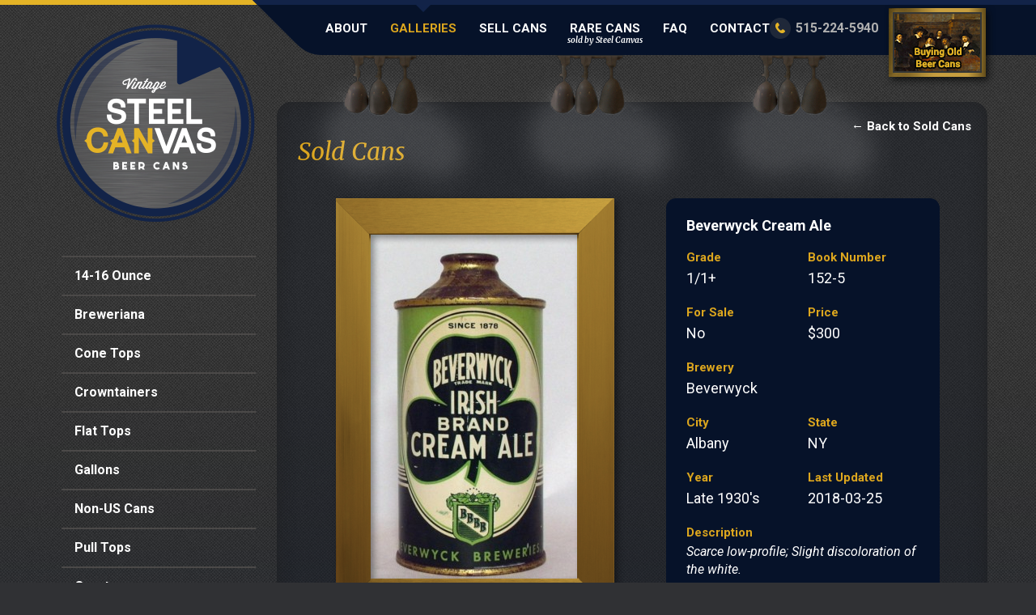

--- FILE ---
content_type: text/html; charset=UTF-8
request_url: https://www.steelcanvas.com/galleries/beverwyck-cream-ale/
body_size: 8553
content:
<!DOCTYPE html>
<!--[if lt IE 7]>      <html class="no-js lt-ie9 lt-ie8 lt-ie7"> <![endif]-->
<!--[if IE 7]>         <html class="no-js lt-ie9 lt-ie8"> <![endif]-->
<!--[if IE 8]>         <html class="no-js lt-ie9"> <![endif]-->
<!--[if gt IE 8]><!--> <html class="no-js"> <!--<![endif]-->
<head>
	<meta charset="utf-8" />
	<meta http-equiv="X-UA-Compatible" content="IE=edge,chrome=1" />
	<title>Beverwyck Cream Ale - Steel Canvas</title>
	<meta name="viewport" content="width=1200" />

	<link rel="stylesheet" type="text/css" href="//fonts.googleapis.com/css?family=Roboto:400,400italic,700,700italic" />
	<link rel="stylesheet" type="text/css" href="//fonts.googleapis.com/css?family=Merriweather:400,400italic,700,700italic" />
	<link rel="stylesheet" type="text/css" href="https://www.steelcanvas.com/wp-content/themes/steelcanvas/style.css?ver=20180328" />
	<link rel="stylesheet" type="text/css" href="https://www.steelcanvas.com/wp-content/themes/steelcanvas/inc/colorbox/colorbox.css" />
	<link rel="shortcut icon" href="https://www.steelcanvas.com/wp-content/themes/steelcanvas/favicon.ico" type="image/x-icon" />

<script type="text/javascript">var themedir = "https://www.steelcanvas.com/wp-content/themes/steelcanvas";</script>
<meta name='robots' content='index, follow, max-image-preview:large, max-snippet:-1, max-video-preview:-1' />
	<style>img:is([sizes="auto" i], [sizes^="auto," i]) { contain-intrinsic-size: 3000px 1500px }</style>
	
	<!-- This site is optimized with the Yoast SEO plugin v25.0 - https://yoast.com/wordpress/plugins/seo/ -->
	<link rel="canonical" href="https://www.steelcanvas.com/galleries/beverwyck-cream-ale/" />
	<meta property="og:locale" content="en_US" />
	<meta property="og:type" content="article" />
	<meta property="og:title" content="Beverwyck Cream Ale - Steel Canvas" />
	<meta property="og:description" content="Scarce low-profile; Slight discoloration of the white." />
	<meta property="og:url" content="https://www.steelcanvas.com/galleries/beverwyck-cream-ale/" />
	<meta property="og:site_name" content="Steel Canvas" />
	<meta property="article:modified_time" content="2015-12-01T03:58:39+00:00" />
	<meta property="og:image" content="https://www.steelcanvas.com/wp-content/uploads/2012/09/BeverwyckAle1a.jpg" />
	<meta property="og:image:width" content="480" />
	<meta property="og:image:height" content="800" />
	<meta property="og:image:type" content="image/jpeg" />
	<script type="application/ld+json" class="yoast-schema-graph">{"@context":"https://schema.org","@graph":[{"@type":"WebPage","@id":"https://www.steelcanvas.com/galleries/beverwyck-cream-ale/","url":"https://www.steelcanvas.com/galleries/beverwyck-cream-ale/","name":"Beverwyck Cream Ale - Steel Canvas","isPartOf":{"@id":"https://www.steelcanvas.com/#website"},"primaryImageOfPage":{"@id":"https://www.steelcanvas.com/galleries/beverwyck-cream-ale/#primaryimage"},"image":{"@id":"https://www.steelcanvas.com/galleries/beverwyck-cream-ale/#primaryimage"},"thumbnailUrl":"https://www.steelcanvas.com/wp-content/uploads/2012/09/BeverwyckAle1a.jpg","datePublished":"2012-09-11T21:52:49+00:00","dateModified":"2015-12-01T03:58:39+00:00","breadcrumb":{"@id":"https://www.steelcanvas.com/galleries/beverwyck-cream-ale/#breadcrumb"},"inLanguage":"en-US","potentialAction":[{"@type":"ReadAction","target":["https://www.steelcanvas.com/galleries/beverwyck-cream-ale/"]}]},{"@type":"ImageObject","inLanguage":"en-US","@id":"https://www.steelcanvas.com/galleries/beverwyck-cream-ale/#primaryimage","url":"https://www.steelcanvas.com/wp-content/uploads/2012/09/BeverwyckAle1a.jpg","contentUrl":"https://www.steelcanvas.com/wp-content/uploads/2012/09/BeverwyckAle1a.jpg","width":480,"height":800},{"@type":"BreadcrumbList","@id":"https://www.steelcanvas.com/galleries/beverwyck-cream-ale/#breadcrumb","itemListElement":[{"@type":"ListItem","position":1,"name":"Home","item":"https://www.steelcanvas.com/"},{"@type":"ListItem","position":2,"name":"Our Galleries","item":"https://www.steelcanvas.com/galleries/"},{"@type":"ListItem","position":3,"name":"Beverwyck Cream Ale"}]},{"@type":"WebSite","@id":"https://www.steelcanvas.com/#website","url":"https://www.steelcanvas.com/","name":"Steel Canvas","description":"","potentialAction":[{"@type":"SearchAction","target":{"@type":"EntryPoint","urlTemplate":"https://www.steelcanvas.com/?s={search_term_string}"},"query-input":{"@type":"PropertyValueSpecification","valueRequired":true,"valueName":"search_term_string"}}],"inLanguage":"en-US"}]}</script>
	<!-- / Yoast SEO plugin. -->


<script type="text/javascript">
/* <![CDATA[ */
window._wpemojiSettings = {"baseUrl":"https:\/\/s.w.org\/images\/core\/emoji\/15.0.3\/72x72\/","ext":".png","svgUrl":"https:\/\/s.w.org\/images\/core\/emoji\/15.0.3\/svg\/","svgExt":".svg","source":{"concatemoji":"https:\/\/www.steelcanvas.com\/wp-includes\/js\/wp-emoji-release.min.js?ver=888e1ad3f192088db1ddf6d77d0bbf0c"}};
/*! This file is auto-generated */
!function(i,n){var o,s,e;function c(e){try{var t={supportTests:e,timestamp:(new Date).valueOf()};sessionStorage.setItem(o,JSON.stringify(t))}catch(e){}}function p(e,t,n){e.clearRect(0,0,e.canvas.width,e.canvas.height),e.fillText(t,0,0);var t=new Uint32Array(e.getImageData(0,0,e.canvas.width,e.canvas.height).data),r=(e.clearRect(0,0,e.canvas.width,e.canvas.height),e.fillText(n,0,0),new Uint32Array(e.getImageData(0,0,e.canvas.width,e.canvas.height).data));return t.every(function(e,t){return e===r[t]})}function u(e,t,n){switch(t){case"flag":return n(e,"\ud83c\udff3\ufe0f\u200d\u26a7\ufe0f","\ud83c\udff3\ufe0f\u200b\u26a7\ufe0f")?!1:!n(e,"\ud83c\uddfa\ud83c\uddf3","\ud83c\uddfa\u200b\ud83c\uddf3")&&!n(e,"\ud83c\udff4\udb40\udc67\udb40\udc62\udb40\udc65\udb40\udc6e\udb40\udc67\udb40\udc7f","\ud83c\udff4\u200b\udb40\udc67\u200b\udb40\udc62\u200b\udb40\udc65\u200b\udb40\udc6e\u200b\udb40\udc67\u200b\udb40\udc7f");case"emoji":return!n(e,"\ud83d\udc26\u200d\u2b1b","\ud83d\udc26\u200b\u2b1b")}return!1}function f(e,t,n){var r="undefined"!=typeof WorkerGlobalScope&&self instanceof WorkerGlobalScope?new OffscreenCanvas(300,150):i.createElement("canvas"),a=r.getContext("2d",{willReadFrequently:!0}),o=(a.textBaseline="top",a.font="600 32px Arial",{});return e.forEach(function(e){o[e]=t(a,e,n)}),o}function t(e){var t=i.createElement("script");t.src=e,t.defer=!0,i.head.appendChild(t)}"undefined"!=typeof Promise&&(o="wpEmojiSettingsSupports",s=["flag","emoji"],n.supports={everything:!0,everythingExceptFlag:!0},e=new Promise(function(e){i.addEventListener("DOMContentLoaded",e,{once:!0})}),new Promise(function(t){var n=function(){try{var e=JSON.parse(sessionStorage.getItem(o));if("object"==typeof e&&"number"==typeof e.timestamp&&(new Date).valueOf()<e.timestamp+604800&&"object"==typeof e.supportTests)return e.supportTests}catch(e){}return null}();if(!n){if("undefined"!=typeof Worker&&"undefined"!=typeof OffscreenCanvas&&"undefined"!=typeof URL&&URL.createObjectURL&&"undefined"!=typeof Blob)try{var e="postMessage("+f.toString()+"("+[JSON.stringify(s),u.toString(),p.toString()].join(",")+"));",r=new Blob([e],{type:"text/javascript"}),a=new Worker(URL.createObjectURL(r),{name:"wpTestEmojiSupports"});return void(a.onmessage=function(e){c(n=e.data),a.terminate(),t(n)})}catch(e){}c(n=f(s,u,p))}t(n)}).then(function(e){for(var t in e)n.supports[t]=e[t],n.supports.everything=n.supports.everything&&n.supports[t],"flag"!==t&&(n.supports.everythingExceptFlag=n.supports.everythingExceptFlag&&n.supports[t]);n.supports.everythingExceptFlag=n.supports.everythingExceptFlag&&!n.supports.flag,n.DOMReady=!1,n.readyCallback=function(){n.DOMReady=!0}}).then(function(){return e}).then(function(){var e;n.supports.everything||(n.readyCallback(),(e=n.source||{}).concatemoji?t(e.concatemoji):e.wpemoji&&e.twemoji&&(t(e.twemoji),t(e.wpemoji)))}))}((window,document),window._wpemojiSettings);
/* ]]> */
</script>
<link rel='stylesheet' id='woocommerce-pdf-frontend-css-css' href='https://www.steelcanvas.com/wp-content/plugins/woocommerce-pdf-invoice/assets/css/woocommerce-pdf-frontend-css.css?ver=5.0.7' type='text/css' media='all' />
<style id='wp-emoji-styles-inline-css' type='text/css'>

	img.wp-smiley, img.emoji {
		display: inline !important;
		border: none !important;
		box-shadow: none !important;
		height: 1em !important;
		width: 1em !important;
		margin: 0 0.07em !important;
		vertical-align: -0.1em !important;
		background: none !important;
		padding: 0 !important;
	}
</style>
<link rel='stylesheet' id='wp-block-library-css' href='https://www.steelcanvas.com/wp-includes/css/dist/block-library/style.min.css?ver=888e1ad3f192088db1ddf6d77d0bbf0c' type='text/css' media='all' />
<style id='classic-theme-styles-inline-css' type='text/css'>
/*! This file is auto-generated */
.wp-block-button__link{color:#fff;background-color:#32373c;border-radius:9999px;box-shadow:none;text-decoration:none;padding:calc(.667em + 2px) calc(1.333em + 2px);font-size:1.125em}.wp-block-file__button{background:#32373c;color:#fff;text-decoration:none}
</style>
<style id='global-styles-inline-css' type='text/css'>
:root{--wp--preset--aspect-ratio--square: 1;--wp--preset--aspect-ratio--4-3: 4/3;--wp--preset--aspect-ratio--3-4: 3/4;--wp--preset--aspect-ratio--3-2: 3/2;--wp--preset--aspect-ratio--2-3: 2/3;--wp--preset--aspect-ratio--16-9: 16/9;--wp--preset--aspect-ratio--9-16: 9/16;--wp--preset--color--black: #000000;--wp--preset--color--cyan-bluish-gray: #abb8c3;--wp--preset--color--white: #ffffff;--wp--preset--color--pale-pink: #f78da7;--wp--preset--color--vivid-red: #cf2e2e;--wp--preset--color--luminous-vivid-orange: #ff6900;--wp--preset--color--luminous-vivid-amber: #fcb900;--wp--preset--color--light-green-cyan: #7bdcb5;--wp--preset--color--vivid-green-cyan: #00d084;--wp--preset--color--pale-cyan-blue: #8ed1fc;--wp--preset--color--vivid-cyan-blue: #0693e3;--wp--preset--color--vivid-purple: #9b51e0;--wp--preset--gradient--vivid-cyan-blue-to-vivid-purple: linear-gradient(135deg,rgba(6,147,227,1) 0%,rgb(155,81,224) 100%);--wp--preset--gradient--light-green-cyan-to-vivid-green-cyan: linear-gradient(135deg,rgb(122,220,180) 0%,rgb(0,208,130) 100%);--wp--preset--gradient--luminous-vivid-amber-to-luminous-vivid-orange: linear-gradient(135deg,rgba(252,185,0,1) 0%,rgba(255,105,0,1) 100%);--wp--preset--gradient--luminous-vivid-orange-to-vivid-red: linear-gradient(135deg,rgba(255,105,0,1) 0%,rgb(207,46,46) 100%);--wp--preset--gradient--very-light-gray-to-cyan-bluish-gray: linear-gradient(135deg,rgb(238,238,238) 0%,rgb(169,184,195) 100%);--wp--preset--gradient--cool-to-warm-spectrum: linear-gradient(135deg,rgb(74,234,220) 0%,rgb(151,120,209) 20%,rgb(207,42,186) 40%,rgb(238,44,130) 60%,rgb(251,105,98) 80%,rgb(254,248,76) 100%);--wp--preset--gradient--blush-light-purple: linear-gradient(135deg,rgb(255,206,236) 0%,rgb(152,150,240) 100%);--wp--preset--gradient--blush-bordeaux: linear-gradient(135deg,rgb(254,205,165) 0%,rgb(254,45,45) 50%,rgb(107,0,62) 100%);--wp--preset--gradient--luminous-dusk: linear-gradient(135deg,rgb(255,203,112) 0%,rgb(199,81,192) 50%,rgb(65,88,208) 100%);--wp--preset--gradient--pale-ocean: linear-gradient(135deg,rgb(255,245,203) 0%,rgb(182,227,212) 50%,rgb(51,167,181) 100%);--wp--preset--gradient--electric-grass: linear-gradient(135deg,rgb(202,248,128) 0%,rgb(113,206,126) 100%);--wp--preset--gradient--midnight: linear-gradient(135deg,rgb(2,3,129) 0%,rgb(40,116,252) 100%);--wp--preset--font-size--small: 13px;--wp--preset--font-size--medium: 20px;--wp--preset--font-size--large: 36px;--wp--preset--font-size--x-large: 42px;--wp--preset--font-family--inter: "Inter", sans-serif;--wp--preset--font-family--cardo: Cardo;--wp--preset--spacing--20: 0.44rem;--wp--preset--spacing--30: 0.67rem;--wp--preset--spacing--40: 1rem;--wp--preset--spacing--50: 1.5rem;--wp--preset--spacing--60: 2.25rem;--wp--preset--spacing--70: 3.38rem;--wp--preset--spacing--80: 5.06rem;--wp--preset--shadow--natural: 6px 6px 9px rgba(0, 0, 0, 0.2);--wp--preset--shadow--deep: 12px 12px 50px rgba(0, 0, 0, 0.4);--wp--preset--shadow--sharp: 6px 6px 0px rgba(0, 0, 0, 0.2);--wp--preset--shadow--outlined: 6px 6px 0px -3px rgba(255, 255, 255, 1), 6px 6px rgba(0, 0, 0, 1);--wp--preset--shadow--crisp: 6px 6px 0px rgba(0, 0, 0, 1);}:where(.is-layout-flex){gap: 0.5em;}:where(.is-layout-grid){gap: 0.5em;}body .is-layout-flex{display: flex;}.is-layout-flex{flex-wrap: wrap;align-items: center;}.is-layout-flex > :is(*, div){margin: 0;}body .is-layout-grid{display: grid;}.is-layout-grid > :is(*, div){margin: 0;}:where(.wp-block-columns.is-layout-flex){gap: 2em;}:where(.wp-block-columns.is-layout-grid){gap: 2em;}:where(.wp-block-post-template.is-layout-flex){gap: 1.25em;}:where(.wp-block-post-template.is-layout-grid){gap: 1.25em;}.has-black-color{color: var(--wp--preset--color--black) !important;}.has-cyan-bluish-gray-color{color: var(--wp--preset--color--cyan-bluish-gray) !important;}.has-white-color{color: var(--wp--preset--color--white) !important;}.has-pale-pink-color{color: var(--wp--preset--color--pale-pink) !important;}.has-vivid-red-color{color: var(--wp--preset--color--vivid-red) !important;}.has-luminous-vivid-orange-color{color: var(--wp--preset--color--luminous-vivid-orange) !important;}.has-luminous-vivid-amber-color{color: var(--wp--preset--color--luminous-vivid-amber) !important;}.has-light-green-cyan-color{color: var(--wp--preset--color--light-green-cyan) !important;}.has-vivid-green-cyan-color{color: var(--wp--preset--color--vivid-green-cyan) !important;}.has-pale-cyan-blue-color{color: var(--wp--preset--color--pale-cyan-blue) !important;}.has-vivid-cyan-blue-color{color: var(--wp--preset--color--vivid-cyan-blue) !important;}.has-vivid-purple-color{color: var(--wp--preset--color--vivid-purple) !important;}.has-black-background-color{background-color: var(--wp--preset--color--black) !important;}.has-cyan-bluish-gray-background-color{background-color: var(--wp--preset--color--cyan-bluish-gray) !important;}.has-white-background-color{background-color: var(--wp--preset--color--white) !important;}.has-pale-pink-background-color{background-color: var(--wp--preset--color--pale-pink) !important;}.has-vivid-red-background-color{background-color: var(--wp--preset--color--vivid-red) !important;}.has-luminous-vivid-orange-background-color{background-color: var(--wp--preset--color--luminous-vivid-orange) !important;}.has-luminous-vivid-amber-background-color{background-color: var(--wp--preset--color--luminous-vivid-amber) !important;}.has-light-green-cyan-background-color{background-color: var(--wp--preset--color--light-green-cyan) !important;}.has-vivid-green-cyan-background-color{background-color: var(--wp--preset--color--vivid-green-cyan) !important;}.has-pale-cyan-blue-background-color{background-color: var(--wp--preset--color--pale-cyan-blue) !important;}.has-vivid-cyan-blue-background-color{background-color: var(--wp--preset--color--vivid-cyan-blue) !important;}.has-vivid-purple-background-color{background-color: var(--wp--preset--color--vivid-purple) !important;}.has-black-border-color{border-color: var(--wp--preset--color--black) !important;}.has-cyan-bluish-gray-border-color{border-color: var(--wp--preset--color--cyan-bluish-gray) !important;}.has-white-border-color{border-color: var(--wp--preset--color--white) !important;}.has-pale-pink-border-color{border-color: var(--wp--preset--color--pale-pink) !important;}.has-vivid-red-border-color{border-color: var(--wp--preset--color--vivid-red) !important;}.has-luminous-vivid-orange-border-color{border-color: var(--wp--preset--color--luminous-vivid-orange) !important;}.has-luminous-vivid-amber-border-color{border-color: var(--wp--preset--color--luminous-vivid-amber) !important;}.has-light-green-cyan-border-color{border-color: var(--wp--preset--color--light-green-cyan) !important;}.has-vivid-green-cyan-border-color{border-color: var(--wp--preset--color--vivid-green-cyan) !important;}.has-pale-cyan-blue-border-color{border-color: var(--wp--preset--color--pale-cyan-blue) !important;}.has-vivid-cyan-blue-border-color{border-color: var(--wp--preset--color--vivid-cyan-blue) !important;}.has-vivid-purple-border-color{border-color: var(--wp--preset--color--vivid-purple) !important;}.has-vivid-cyan-blue-to-vivid-purple-gradient-background{background: var(--wp--preset--gradient--vivid-cyan-blue-to-vivid-purple) !important;}.has-light-green-cyan-to-vivid-green-cyan-gradient-background{background: var(--wp--preset--gradient--light-green-cyan-to-vivid-green-cyan) !important;}.has-luminous-vivid-amber-to-luminous-vivid-orange-gradient-background{background: var(--wp--preset--gradient--luminous-vivid-amber-to-luminous-vivid-orange) !important;}.has-luminous-vivid-orange-to-vivid-red-gradient-background{background: var(--wp--preset--gradient--luminous-vivid-orange-to-vivid-red) !important;}.has-very-light-gray-to-cyan-bluish-gray-gradient-background{background: var(--wp--preset--gradient--very-light-gray-to-cyan-bluish-gray) !important;}.has-cool-to-warm-spectrum-gradient-background{background: var(--wp--preset--gradient--cool-to-warm-spectrum) !important;}.has-blush-light-purple-gradient-background{background: var(--wp--preset--gradient--blush-light-purple) !important;}.has-blush-bordeaux-gradient-background{background: var(--wp--preset--gradient--blush-bordeaux) !important;}.has-luminous-dusk-gradient-background{background: var(--wp--preset--gradient--luminous-dusk) !important;}.has-pale-ocean-gradient-background{background: var(--wp--preset--gradient--pale-ocean) !important;}.has-electric-grass-gradient-background{background: var(--wp--preset--gradient--electric-grass) !important;}.has-midnight-gradient-background{background: var(--wp--preset--gradient--midnight) !important;}.has-small-font-size{font-size: var(--wp--preset--font-size--small) !important;}.has-medium-font-size{font-size: var(--wp--preset--font-size--medium) !important;}.has-large-font-size{font-size: var(--wp--preset--font-size--large) !important;}.has-x-large-font-size{font-size: var(--wp--preset--font-size--x-large) !important;}
:where(.wp-block-post-template.is-layout-flex){gap: 1.25em;}:where(.wp-block-post-template.is-layout-grid){gap: 1.25em;}
:where(.wp-block-columns.is-layout-flex){gap: 2em;}:where(.wp-block-columns.is-layout-grid){gap: 2em;}
:root :where(.wp-block-pullquote){font-size: 1.5em;line-height: 1.6;}
</style>
<link rel='stylesheet' id='woocommerce-layout-css' href='https://www.steelcanvas.com/wp-content/plugins/woocommerce/assets/css/woocommerce-layout.css?ver=9.4.2' type='text/css' media='all' />
<link rel='stylesheet' id='woocommerce-smallscreen-css' href='https://www.steelcanvas.com/wp-content/plugins/woocommerce/assets/css/woocommerce-smallscreen.css?ver=9.4.2' type='text/css' media='only screen and (max-width: 768px)' />
<link rel='stylesheet' id='woocommerce-general-css' href='https://www.steelcanvas.com/wp-content/plugins/woocommerce/assets/css/woocommerce.css?ver=9.4.2' type='text/css' media='all' />
<style id='woocommerce-inline-inline-css' type='text/css'>
.woocommerce form .form-row .required { visibility: visible; }
</style>
<link rel='stylesheet' id='wp-pagenavi-css' href='https://www.steelcanvas.com/wp-content/plugins/wp-pagenavi/pagenavi-css.css?ver=2.70' type='text/css' media='all' />
<script>var jquery_placeholder_url = 'https://www.steelcanvas.com/wp-content/plugins/gravity-forms-placeholders/jquery.placeholder-1.0.1.js';</script><script type="text/javascript" src="https://www.steelcanvas.com/wp-includes/js/jquery/jquery.min.js?ver=3.7.1" id="jquery-core-js"></script>
<script type="text/javascript" id="wc-single-product-js-extra">
/* <![CDATA[ */
var wc_single_product_params = {"i18n_required_rating_text":"Please select a rating","review_rating_required":"yes","flexslider":{"rtl":false,"animation":"slide","smoothHeight":true,"directionNav":false,"controlNav":"thumbnails","slideshow":false,"animationSpeed":500,"animationLoop":false,"allowOneSlide":false},"zoom_enabled":"","zoom_options":[],"photoswipe_enabled":"","photoswipe_options":{"shareEl":false,"closeOnScroll":false,"history":false,"hideAnimationDuration":0,"showAnimationDuration":0},"flexslider_enabled":""};
/* ]]> */
</script>
<script type="text/javascript" src="https://www.steelcanvas.com/wp-content/plugins/woocommerce/assets/js/frontend/single-product.min.js?ver=9.4.2" id="wc-single-product-js" defer="defer" data-wp-strategy="defer"></script>
<script type="text/javascript" src="https://www.steelcanvas.com/wp-content/plugins/woocommerce/assets/js/jquery-blockui/jquery.blockUI.min.js?ver=2.7.0-wc.9.4.2" id="jquery-blockui-js" defer="defer" data-wp-strategy="defer"></script>
<script type="text/javascript" src="https://www.steelcanvas.com/wp-content/plugins/woocommerce/assets/js/js-cookie/js.cookie.min.js?ver=2.1.4-wc.9.4.2" id="js-cookie-js" defer="defer" data-wp-strategy="defer"></script>
<script type="text/javascript" id="woocommerce-js-extra">
/* <![CDATA[ */
var woocommerce_params = {"ajax_url":"\/wp-admin\/admin-ajax.php","wc_ajax_url":"\/?wc-ajax=%%endpoint%%"};
/* ]]> */
</script>
<script type="text/javascript" src="https://www.steelcanvas.com/wp-content/plugins/woocommerce/assets/js/frontend/woocommerce.min.js?ver=9.4.2" id="woocommerce-js" defer="defer" data-wp-strategy="defer"></script>
<script type="text/javascript" src="https://www.steelcanvas.com/wp-content/themes/steelcanvas/js/modernizr-2.7.1.min.js?ver=2.7.1" id="modernizr-js"></script>
<script type="text/javascript" src="https://www.steelcanvas.com/wp-content/plugins/gravity-forms-placeholders/gf.placeholders.js?ver=1.0" id="_gf_placeholders-js"></script>
<link rel="https://api.w.org/" href="https://www.steelcanvas.com/wp-json/" /><link rel="alternate" title="JSON" type="application/json" href="https://www.steelcanvas.com/wp-json/wp/v2/product/831" />
<link rel="alternate" title="oEmbed (JSON)" type="application/json+oembed" href="https://www.steelcanvas.com/wp-json/oembed/1.0/embed?url=https%3A%2F%2Fwww.steelcanvas.com%2Fgalleries%2Fbeverwyck-cream-ale%2F" />
<link rel="alternate" title="oEmbed (XML)" type="text/xml+oembed" href="https://www.steelcanvas.com/wp-json/oembed/1.0/embed?url=https%3A%2F%2Fwww.steelcanvas.com%2Fgalleries%2Fbeverwyck-cream-ale%2F&#038;format=xml" />
	<noscript><style>.woocommerce-product-gallery{ opacity: 1 !important; }</style></noscript>
	<style class='wp-fonts-local' type='text/css'>
@font-face{font-family:Inter;font-style:normal;font-weight:300 900;font-display:fallback;src:url('https://www.steelcanvas.com/wp-content/plugins/woocommerce/assets/fonts/Inter-VariableFont_slnt,wght.woff2') format('woff2');font-stretch:normal;}
@font-face{font-family:Cardo;font-style:normal;font-weight:400;font-display:fallback;src:url('https://www.steelcanvas.com/wp-content/plugins/woocommerce/assets/fonts/cardo_normal_400.woff2') format('woff2');}
</style>
<!-- WooCommerce Colors -->
<style type="text/css">
p.demo_store{background-color:#122348;color:#8aa0cf;}.woocommerce small.note{color:#777;}.woocommerce .woocommerce-breadcrumb{color:#777;}.woocommerce .woocommerce-breadcrumb a{color:#777;}.woocommerce div.product span.price,.woocommerce div.product p.price{color:#e4a11a;}.woocommerce div.product .stock{color:#e4a11a;}.woocommerce span.onsale{background-color:#e4a11a;color:#000;}.woocommerce ul.products li.product .price{color:#e4a11a;}.woocommerce ul.products li.product .price .from{color:rgba(133, 129, 121, 0.5);}.woocommerce nav.woocommerce-pagination ul{border:1px solid #d3cdc4;}.woocommerce nav.woocommerce-pagination ul li{border-right:1px solid #d3cdc4;}.woocommerce nav.woocommerce-pagination ul li span.current,.woocommerce nav.woocommerce-pagination ul li a:hover,.woocommerce nav.woocommerce-pagination ul li a:focus{background:#e9e6e1;color:#93846b;}.woocommerce a.button,.woocommerce button.button,.woocommerce input.button,.woocommerce #respond input#submit{color:#4c4c4c;background-color:#e9e6e1;}.woocommerce a.button:hover,.woocommerce button.button:hover,.woocommerce input.button:hover,.woocommerce #respond input#submit:hover{background-color:#d8d5d0;color:#4c4c4c;}.woocommerce a.button.alt,.woocommerce button.button.alt,.woocommerce input.button.alt,.woocommerce #respond input#submit.alt{background-color:#122348;color:#8aa0cf;}.woocommerce a.button.alt:hover,.woocommerce button.button.alt:hover,.woocommerce input.button.alt:hover,.woocommerce #respond input#submit.alt:hover{background-color:#011237;color:#8aa0cf;}.woocommerce a.button.alt.disabled,.woocommerce button.button.alt.disabled,.woocommerce input.button.alt.disabled,.woocommerce #respond input#submit.alt.disabled,.woocommerce a.button.alt:disabled,.woocommerce button.button.alt:disabled,.woocommerce input.button.alt:disabled,.woocommerce #respond input#submit.alt:disabled,.woocommerce a.button.alt:disabled[disabled],.woocommerce button.button.alt:disabled[disabled],.woocommerce input.button.alt:disabled[disabled],.woocommerce #respond input#submit.alt:disabled[disabled],.woocommerce a.button.alt.disabled:hover,.woocommerce button.button.alt.disabled:hover,.woocommerce input.button.alt.disabled:hover,.woocommerce #respond input#submit.alt.disabled:hover,.woocommerce a.button.alt:disabled:hover,.woocommerce button.button.alt:disabled:hover,.woocommerce input.button.alt:disabled:hover,.woocommerce #respond input#submit.alt:disabled:hover,.woocommerce a.button.alt:disabled[disabled]:hover,.woocommerce button.button.alt:disabled[disabled]:hover,.woocommerce input.button.alt:disabled[disabled]:hover,.woocommerce #respond input#submit.alt:disabled[disabled]:hover{background-color:#122348;color:#8aa0cf;}.woocommerce a.button:disabled:hover,.woocommerce button.button:disabled:hover,.woocommerce input.button:disabled:hover,.woocommerce #respond input#submit:disabled:hover,.woocommerce a.button.disabled:hover,.woocommerce button.button.disabled:hover,.woocommerce input.button.disabled:hover,.woocommerce #respond input#submit.disabled:hover,.woocommerce a.button:disabled[disabled]:hover,.woocommerce button.button:disabled[disabled]:hover,.woocommerce input.button:disabled[disabled]:hover,.woocommerce #respond input#submit:disabled[disabled]:hover{background-color:#e9e6e1;}.woocommerce #reviews h2 small{color:#777;}.woocommerce #reviews h2 small a{color:#777;}.woocommerce #reviews #comments ol.commentlist li .meta{color:#777;}.woocommerce #reviews #comments ol.commentlist li img.avatar{background:#e9e6e1;border:1px solid #e3dfd8;}.woocommerce #reviews #comments ol.commentlist li .comment-text{border:1px solid #e3dfd8;}.woocommerce #reviews #comments ol.commentlist #respond{border:1px solid #e3dfd8;}.woocommerce .star-rating:before{color:#d3cdc4;}.woocommerce.widget_shopping_cart .total,.woocommerce .widget_shopping_cart .total{border-top:3px double #e9e6e1;}.woocommerce form.login,.woocommerce form.checkout_coupon,.woocommerce form.register{border:1px solid #d3cdc4;}.woocommerce .order_details li{border-right:1px dashed #d3cdc4;}.woocommerce .widget_price_filter .ui-slider .ui-slider-handle{background-color:#122348;}.woocommerce .widget_price_filter .ui-slider .ui-slider-range{background-color:#122348;}.woocommerce .widget_price_filter .price_slider_wrapper .ui-widget-content{background-color:#000004;}.woocommerce-cart table.cart td.actions .coupon .input-text{border:1px solid #d3cdc4;}.woocommerce-cart .cart-collaterals .cart_totals p small{color:#777;}.woocommerce-cart .cart-collaterals .cart_totals table small{color:#777;}.woocommerce-cart .cart-collaterals .cart_totals .discount td{color:#e4a11a;}.woocommerce-cart .cart-collaterals .cart_totals tr td,.woocommerce-cart .cart-collaterals .cart_totals tr th{border-top:1px solid #e9e6e1;}.woocommerce-checkout .checkout .create-account small{color:#777;}.woocommerce-checkout #payment{background:#e9e6e1;}.woocommerce-checkout #payment ul.payment_methods{border-bottom:1px solid #d3cdc4;}.woocommerce-checkout #payment div.payment_box{background-color:#dedad2;color:#4c4c4c;}.woocommerce-checkout #payment div.payment_box input.input-text,.woocommerce-checkout #payment div.payment_box textarea{border-color:#c9c1b5;border-top-color:#beb5a6;}.woocommerce-checkout #payment div.payment_box ::-webkit-input-placeholder{color:#beb5a6;}.woocommerce-checkout #payment div.payment_box :-moz-placeholder{color:#beb5a6;}.woocommerce-checkout #payment div.payment_box :-ms-input-placeholder{color:#beb5a6;}.woocommerce-checkout #payment div.payment_box span.help{color:#777;}.woocommerce-checkout #payment div.payment_box:after{content:"";display:block;border:8px solid #dedad2;border-right-color:transparent;border-left-color:transparent;border-top-color:transparent;position:absolute;top:-3px;left:0;margin:-1em 0 0 2em;}
</style>
<!--/WooCommerce Colors-->
	
</head>
<body class="store product-detail">
	<header id="header"><div class="inner">
		<div id="logo"><a href="https://www.steelcanvas.com">Steel Canvas</a></div>
	
		<nav id="nav">
			<ul>
				<li><a href="https://www.steelcanvas.com/about/">About</a></li>
				<li class="active"><a href="https://www.steelcanvas.com/galleries/">Galleries</a></li>
				<li><a href="https://www.steelcanvas.com/sell-cans/" onclick="_gaq.push(['_trackEvent', 'buttons', 'clicked', 'Sell Cans link'])">Sell Cans</a></li>
				<li><a href="https://www.steelcanvas.com/rare-cans/">Rare Cans <span class="link-subtitle">sold by Steel Canvas</span></a></li>
				<li><a href="https://www.steelcanvas.com/faq/">FAQ</a></li>
				<li><a href="https://www.steelcanvas.com/contact/">Contact</a></li>
			</ul>
		</nav><!-- #nav -->
		<a href="https://www.steelcanvas.com/sell-cans/" class="btn-dutch-masters" onclick="_gaq.push(['_trackEvent', 'buttons', 'clicked', 'Dutch Masters button'])">Buying Old Beer Cans</a>
		<div class="header-phone">515-224-5940</div>
	</div></header><!-- #header -->
	<!-- test --><div id="main"><div id="main-bg-overlay"><div class="inner">
	<div class="spotlight spotlight-1"></div>
	<div class="spotlight spotlight-2"></div>
	<div class="spotlight spotlight-3"></div>
	<aside id="sidebar">
		<nav id="secondary">
	<ul class="sidenav">
		<li><a href="https://www.steelcanvas.com/can-category/14-16-ounce/">14-16 Ounce</a></li>
		<li><a href="https://www.steelcanvas.com/can-category/breweriana/">Breweriana</a></li>
		<li><a href="https://www.steelcanvas.com/can-category/cone-tops/">Cone Tops</a></li>
		<li><a href="https://www.steelcanvas.com/can-category/crowntainers/">Crowntainers</a></li>
		<li><a href="https://www.steelcanvas.com/can-category/flat-tops/">Flat Tops</a></li>
		<li><a href="https://www.steelcanvas.com/can-category/gallons/">Gallons</a></li>
		<li><a href="https://www.steelcanvas.com/can-category/non-us-cans/">Non-US Cans</a></li>
		<li><a href="https://www.steelcanvas.com/can-category/pull-tops/">Pull Tops</a></li>
		<li><a href="https://www.steelcanvas.com/can-category/quarts/">Quarts</a></li>
		<li><a href="https://www.steelcanvas.com/can-category/soda-cans/">Soda Cans</a></li>
		<li class="active"><a href="https://www.steelcanvas.com/can-category/sold-cans/">Sold Cans</a></li>
		<li><a href="https://www.steelcanvas.com/can-category/uncategorized/">Uncategorized</a></li>
	</ul>
</nav>
	</aside><!-- #sidebar -->
	<section id="content" itemscope itemtype="product">
		<div class="product_title page-title entry-title">Sold Cans</div>
		<div class="breadcrumb-cart">
					<a class="breadcrumb" href="https://www.steelcanvas.com/can-category/sold-cans/">&larr; Back to Sold Cans</a>
						</div>
		<div class="col-1">
					<a href="https://www.steelcanvas.com/wp-content/uploads/2012/09/BeverwyckAle1a.jpg" class="can-lg cbox" title="Beverwyck Cream Ale" rel="gallery">
				<span class="img-bg"></span>
				<img src="https://www.steelcanvas.com/wp-content/uploads/2012/09/BeverwyckAle1a-255x425.jpg" alt="Beverwyck Cream Ale photo" />
				<span class="frame"></span>
			</a>
								<ul class="photo-gallery">						<li><a href="https://www.steelcanvas.com/wp-content/uploads/2012/09/BeverwyckAle2a.jpg" rel="gallery" title="BeverwyckAle2a" class="cbox first"><img src="https://www.steelcanvas.com/wp-content/uploads/2012/09/BeverwyckAle2a-64x108.jpg" width="64" height="108" /></a></li>
												<li><a href="https://www.steelcanvas.com/wp-content/uploads/2012/09/BeverwyckAle3.jpg" rel="gallery" title="BeverwyckAle3" class="cbox"><img src="https://www.steelcanvas.com/wp-content/uploads/2012/09/BeverwyckAle3-64x108.jpg" width="64" height="108" /></a></li>
												<li><a href="https://www.steelcanvas.com/wp-content/uploads/2012/09/BeverwyckAle4-480x703.jpg" rel="gallery" title="BeverwyckAle4" class="cbox"><img src="https://www.steelcanvas.com/wp-content/uploads/2012/09/BeverwyckAle4-64x93.jpg" width="64" height="93" /></a></li>
						</ul>
			</div>
		<div class="col-2">
			<div class="can-details">
				<div class="detail width-full row">
					<!-- <div class="label">Name</div> -->
					<h1 class="info" itemprop="name">Beverwyck Cream Ale</h1>
				</div>
				<div class="detail width-half row">
					<div class="label">Grade</div>
					<div class="info">
					1/1+					</div>
				</div>
				<div class="detail width-half">
					<div class="label">Book Number</div>
					<div class="info">
					152-5					</div>
				</div>
				<div class="detail width-half row">
					<div class="label">For Sale</div>
						<div class="info">
					No					</div>
				</div>
				<div class="detail width-half">
					<div class="label">Price</div>
					<div class="info">$300</div>
				</div>
				<div class="detail width-full row">
					<div class="label">Brewery</div>
					<div class="info">
					Beverwyck					</div>
				</div>
				<div class="detail width-half row">
					<div class="label">City</div>
					<div class="info">
					Albany					</div>
				</div>
				<div class="detail width-half">
					<div class="label">State</div>
					<div class="info">
					NY					</div>
				</div>
				<div class="detail width-half row">
					<div class="label">Year</div>
					<div class="info">
					Late 1930&#039;s					</div>
				</div>
				<div class="detail width-half">
					<div class="label">Last Updated</div>
					<div class="info">
					2018-03-25					</div>
				</div>
				<div class="detail width-full row can-description">
					<div class="label">Description</div>
					<div class="info">
						<p>Scarce low-profile; Slight discoloration of the white.</p>
					</div>
				</div>
			</div><!-- .can-details -->
			<div class="order-info" itemprop="offers" itemscope itemtype="http://schema.org/Offer">
				<meta itemprop="price" content="300" />
				<meta itemprop="priceCurrency" content="USD" />
				<link itemprop="availability" href="http://schema.org/OutOfStock" />
				<meta itemprop="url" content="https://www.steelcanvas.com/galleries/beverwyck-cream-ale/" />
							<a href="https://www.steelcanvas.com/contact/?inquiry=product" class="submit-button request-info">Request Info</a>
			</div><!-- .order-info -->
		</div>
		<div class="clear"></div>
	</section><!-- #content -->
	<div class="clear"></div>
</div><div class="gallery-rope"></div>
</div></div><!-- #main-bg-overlay / #main -->
	<footer id="footer"><div class="inner">
		<div class="footer-col1">
			<div class="footer-menu menu-1col">
				<div class="footer-title">About</div>
				<hr />
				<ul>
					<li><a href="https://www.steelcanvas.com/about/">About Steel Canvas</a></li>
					<li><a href="https://www.steelcanvas.com/faq/">FAQ</a></li>
					<li><a href="https://www.steelcanvas.com/sell-cans/grading-and-conditions/">Grading Cans</a></li>
				</ul>
			</div>
			<div class="footer-menu menu-2col">
				<div class="footer-title">Galleries</div>
				<hr />
				<ul>
								<li><a href="https://www.steelcanvas.com/can-category/14-16-ounce/">14-16 Ounce</a></li>
								<li><a href="https://www.steelcanvas.com/can-category/breweriana/">Breweriana</a></li>
								<li><a href="https://www.steelcanvas.com/can-category/cone-tops/">Cone Tops</a></li>
								<li><a href="https://www.steelcanvas.com/can-category/crowntainers/">Crowntainers</a></li>
								<li><a href="https://www.steelcanvas.com/can-category/flat-tops/">Flat Tops</a></li>
								<li><a href="https://www.steelcanvas.com/can-category/gallons/">Gallons</a></li>
								<li><a href="https://www.steelcanvas.com/can-category/non-us-cans/">Non-US Cans</a></li>
								<li><a href="https://www.steelcanvas.com/can-category/pull-tops/">Pull Tops</a></li>
								<li><a href="https://www.steelcanvas.com/can-category/quarts/">Quarts</a></li>
								<li><a href="https://www.steelcanvas.com/can-category/soda-cans/">Soda Cans</a></li>
								<li><a href="https://www.steelcanvas.com/can-category/sold-cans/">Sold Cans</a></li>
								<li><a href="https://www.steelcanvas.com/can-category/uncategorized/">Uncategorized</a></li>
							</ul>
			</div>
			<div class="footer-menu menu-1col">
				<div class="footer-title">Buying &amp; Selling</div>
				<hr />
				<ul>
					<li><a href="https://www.steelcanvas.com/sell-cans/">Sell Your Cans</a></li>
					<li><a href="https://www.steelcanvas.com/rare-cans/">Rare Cans</a></li>
					<li><a href="https://www.steelcanvas.com/privacy-policy/">Privacy Policy</a></li>
					<li><a href="https://www.steelcanvas.com/terms-service/">Terms of Service</a></li>
					<li><a href="https://www.steelcanvas.com/return-policy/">Return Policy</a></li>
				</ul>
				<br /><img src="https://www.steelcanvas.com/wp-content/themes/steelcanvas/img/img-payments.png" alt="Visa, MasterCard, Discover, American Express" />
			</div>
			<div class="copyright">
				Copyright &copy;2025 Steel Canvas. All rights reserved. All trademarks used on the site are copyright by their respective owners.
			</div><!-- .copyright -->
		</div><!-- .footer-col1 -->
		<div class="footer-col2">
			<div class="footer-title">Contact</div>
			<hr />
			<div class="contact-info">
				<p>2353 Valley Ridge Place<br />
				West Des Moines, IA 50265</p>
				<p>515-224-5940</p>
				<p><a href="mailto:ted@steelcanvas.com">ted@steelcanvas.com</a></p>
			</div><!-- .contact-info -->
			<div class="social"><a href="https://www.facebook.com/pages/Steel-Canvas-Vintage-Beer-Cans/1552621204994547" class="social-facebook" target="_blank"><span class="icon"></span> Find us on Facebook</a></div>
			<div class="attribution">
				<div class="attribution-text">
					<a href="http://juiceboxinteractive.com">Website design</a> <br />by <a href="http://juiceboxinteractive.com">Juicebox Interactive</a>
				</div>
				<a href="http://juiceboxinteractive.com" class="jb-logo"></a>
				<div class="clear"></div>
			</div><!-- .attribution -->
		</div><!-- .footer-col2 -->
		<div class="clear"></div>
	</div></footer><!-- #footer -->
	<link rel='stylesheet' id='wc-blocks-style-css' href='https://www.steelcanvas.com/wp-content/plugins/woocommerce/assets/client/blocks/wc-blocks.css?ver=wc-9.4.2' type='text/css' media='all' />
<script type="text/javascript" src="https://www.steelcanvas.com/wp-content/themes/steelcanvas/js/home-rare-cans.js?ver=1639460856" id="hero-cans-js"></script>
<script type="text/javascript" src="https://www.steelcanvas.com/wp-content/themes/steelcanvas/js/toggle-label.js?ver=1.0" id="toggle-label-js"></script>
<script type="text/javascript" src="https://www.steelcanvas.com/wp-content/themes/steelcanvas/js/jquery.easing.min.js?ver=1.0" id="easing-js"></script>
<script type="text/javascript" src="https://www.steelcanvas.com/wp-content/plugins/woocommerce/assets/js/sourcebuster/sourcebuster.min.js?ver=9.4.2" id="sourcebuster-js-js"></script>
<script type="text/javascript" id="wc-order-attribution-js-extra">
/* <![CDATA[ */
var wc_order_attribution = {"params":{"lifetime":1.0e-5,"session":30,"base64":false,"ajaxurl":"https:\/\/www.steelcanvas.com\/wp-admin\/admin-ajax.php","prefix":"wc_order_attribution_","allowTracking":true},"fields":{"source_type":"current.typ","referrer":"current_add.rf","utm_campaign":"current.cmp","utm_source":"current.src","utm_medium":"current.mdm","utm_content":"current.cnt","utm_id":"current.id","utm_term":"current.trm","utm_source_platform":"current.plt","utm_creative_format":"current.fmt","utm_marketing_tactic":"current.tct","session_entry":"current_add.ep","session_start_time":"current_add.fd","session_pages":"session.pgs","session_count":"udata.vst","user_agent":"udata.uag"}};
/* ]]> */
</script>
<script type="text/javascript" src="https://www.steelcanvas.com/wp-content/plugins/woocommerce/assets/js/frontend/order-attribution.min.js?ver=9.4.2" id="wc-order-attribution-js"></script>
	<script type="text/javascript" src="https://www.steelcanvas.com/wp-content/themes/steelcanvas/inc/colorbox/jquery.colorbox-min.js"></script>
	<script type="text/javascript">
		jQuery('a.cbox').colorbox({rel:'gallery'});
		jQuery('.gallery a').colorbox({ title: function() {
			var $this = jQuery(this),
				$img = $this.find('img');
			return $img.attr('alt');
		}});
	</script>
</body>
</html>

--- FILE ---
content_type: text/css
request_url: https://www.steelcanvas.com/wp-content/themes/steelcanvas/style.css?ver=20180328
body_size: 9028
content:
/*
Theme Name: Steel Canvas
Description: Custom WP theme for Steel Canvas
Author: Juicebox Interactive
Author URI: http://juiceboxinteractive.com
Version: 1.0
*/

/* normalize.css v2.1.0 (min) */
article,aside,details,figcaption,figure,footer,header,hgroup,main,nav,section,summary{display:block}audio,canvas,video{display:inline-block}
audio:not([controls]){display:none;height:0}[hidden]{display:none}html{font-family:sans-serif;-webkit-text-size-adjust:100%;-ms-text-size-adjust:100%}
body{margin:0}a:focus,a:active,a:hover{outline:0}h1{font-size:2em;margin:.67em 0}abbr[title]{border-bottom:1px dotted}
b,strong{font-weight:bold}dfn{font-style:italic}hr{-moz-box-sizing:content-box;box-sizing:content-box;height:0}mark{background:#ff0;color:#000}
code,kbd,pre,samp{font-family:monospace,serif;font-size:1em}pre{white-space:pre-wrap}q{quotes:"\201C" "\201D" "\2018" "\2019"}small{font-size:80%}
sub,sup{font-size:75%;line-height:0;position:relative;vertical-align:baseline}sup{top:-0.5em}sub{bottom:-0.25em}img{border:0}svg:not(:root){overflow:hidden}
figure{margin:0}fieldset{border:1px solid silver;margin:0 2px;padding:.35em .625em .75em}legend{border:0;padding:0}
button,input,select,textarea{font-family:inherit;font-size:100%;margin:0}button,input{line-height:normal}button,select{text-transform:none}
button,html input[type="button"],input[type="reset"],input[type="submit"]{-webkit-appearance:button;cursor:pointer}
button[disabled],html input[disabled]{cursor:default}input[type="checkbox"],input[type="radio"]{box-sizing:border-box;padding:0}
input[type="search"]{-webkit-appearance:textfield;-moz-box-sizing:content-box;-webkit-box-sizing:content-box;box-sizing:content-box}
input[type="search"]::-webkit-search-cancel-button,input[type="search"]::-webkit-search-decoration{-webkit-appearance:none}
button::-moz-focus-inner,input::-moz-focus-inner{border:0;padding:0}textarea{overflow:auto;vertical-align:top}table{border-collapse:collapse;border-spacing:0}
p, table, h1, h2, h3, h4, h5, h6 { margin-top: 0; }
h1, h2, h3, h4, h5, h6 { line-height: 1em; margin-bottom: 14px; }
ul { margin: 0; padding: 0; }
#inner-content ul, #inner-content ol { margin-bottom: 14px; padding-left: 20px; }

/* HTML5 BOILERPLATE */
html, button, input, select, textarea { color: #222; }
body { font-size: 1em; line-height: 1.4; }
/* Can customize the below, but the background color should always be changed to match the site's color scheme
     (setting just text-shadow: none makes the BG color transparent which is no good) */
/*
::-moz-selection { text-shadow: none; background-color: #ccc; }
::selection { text-shadow: none; background-color: #ccc; }
*/
hr { 
	display: block;
	height: 1px;
	border: 0;
	border-top: 1px solid #ccc;
	margin: 1em 0;
	padding: 0;
	clear: both;
}
img { vertical-align: middle; }
fieldset { border: 0; margin: 0; padding: 0; }
textarea { resize: vertical; }

/* HELPER CLASSES */
.ir { /* Image replacement (CSS backgrounds instead of images) */
	background-color: transparent;
	border: 0;
	overflow: hidden;
	*text-indent: -9999px; /* IE 6/7 fallback */
}
.ir:before {
	content: "";
	display: block;
	width: 0;
	height: 150%;
}
.hidden { /* Hide something from both screenreaders and browsers */
	display: none !important; 
	visibility: hidden; 
}
.visuallyhidden { /* Hide only visually, but have it available for screenreaders */
	border: 0;
	clip: rect(0 0 0 0);
	height: 1px;
	margin: -1px;
	overflow: hidden;
	padding: 0;
	position: absolute;
	width: 1px;
}
.visuallyhidden.focusable:active, /* Allow the .visuallyhidden element to be focusable when navigated to via the keyboard */
.visuallyhidden.focusable:focus {
	clip: auto;
	height: auto;
	margin: 0;
	overflow: visible;
	position: static;
	width: auto;
}
.invisible { visibility: hidden; } /* Hide visually and from screenreaders, but maintain layout */
.clearfix:before, /* Clearfix: contain floats (no need for extra divs this way) */
.clearfix:after { content: " "; display: table; }
.clearfix:after { clear: both; }
.clearfix { *zoom: 1; /* IE 6/7 */ }

/* DEFAULT PRINT STYLES */
@media print {
	* {
		background: transparent !important;
		color: #000 !important; /* Black prints faster */
		box-shadow: none !important;
		text-shadow: none !important;
	}
	a, a:visited { text-decoration: underline; }
	a[href]:after { content: " (" attr(href) ")"; } /* Show the URL after a link when printed */

	.ir a:after, /* Don't show links for images, or javascript/internal links */
	a[href^="javascript:"]:after,
	a[href^="#"]:after { content: ""; }
	pre, blockquote { border: 1px solid #999; page-break-inside: avoid; }
	thead { display: table-header-group; }
	tr, img { page-break-inside: avoid;	}
	img { max-width: 100% !important;	}
	@page { margin: 0.5cm; }
	p, h2, h3 { orphans: 3; widows: 3; }
	h2, h3 { page-break-after: avoid; }
}

 /* WORDPRESS / UTILITY CLASSES */
.aligncenter, div.aligncenter { display: block; margin-right: auto; margin-left: auto; }
.alignleft { float: left; }
img.alignleft, .wp-caption.alignleft { margin: 0 10px 10px 0; }
img.alignright, .wp-caption.alignright { margin: 0 0 10px 10px; }
.alignright { float: right; }
img.alignnone { margin-bottom: 12px; }
.clear { clear: both; width: 100%; height: 1px; margin: 0 0 -1px; }
.clearfix { clear: both; }
.group:before,
.group:after { content: ""; display: table; }
.group:after { clear: both; }

/* BEGIN SITE-SPECIFIC CSS */
body {
	font-family: 'Roboto', Arial, Helvetica, sans-serif;
	font-size: 15px;
	color: #404040;
	background: #303134;
}
a {
	color: #897647;
	text-decoration: none;
}
a:hover { color: #6d5c33; }

#header {
	position: absolute;
	top: 0; left: 0; right: 0;
	width: 100%;
	background: url('img/bg-nav.png') no-repeat center center;
	z-index: 10;
}
.inner {
	width: 1200px;
	margin: 0 auto;
	position: relative;
}
#header .inner { height: 68px; }
#logo {
	position: absolute;
	top: 30px; left: 30px;
	-webkit-transition: all 0.4s ease-in-out;
	-moz-transition: all 0.4s ease-in-out; 
	-o-transition: all 0.4s ease-in-out; 
	-ms-transition: all 0.4s ease-in-out;
	transition: all 0.4s ease-in-out;
}
#logo a {
	display: block;
	width: 245px; height: 245px;
	text-indent: -999px;
	background: url('img/logo.png') no-repeat center center;
}
#logo:hover {
	-webkit-transform: rotate(-12deg); 
	-moz-transform: rotate(-12deg); 
	-o-transform: rotate(-12deg);
	-ms-transform: rotate(-12deg); 
	transform: rotate(-12deg);
}
#nav {
	position: absolute;
	top: 6px; left: 350px;
	height: 62px;
}
#nav ul { 
	margin: 0; padding: 0; 
	list-style-type: none; 
	height: 62px;
}
#nav ul li { 
	display: inline-block; 
	height: 62px; 
	vertical-align: top;
}
#nav ul li a {
	display: block;
	padding: 22px 12px 0;
	height: 40px;
	line-height: 1;
	font-size: 15px;
	font-weight: bold;
	color: #fff;
	text-transform: uppercase;
}
#nav ul li.active a {
	color: #dca61e;
	background: transparent url('img/icon-caret-down.png') no-repeat center top;
}
#nav ul li.active a:hover { color: #b6860e; }
#nav ul li a .link-subtitle {
	display: block;
	margin: 2px -12px 0;
	font-size: 10px;
	height: 10px;
	font-family: 'Merriweather', Georgia, 'Times New Roman', serif;
	font-weight: bold; font-style: italic;
	text-align: center;
	text-transform: none;
}
#nav ul li a:hover { color: #ddd; }
#nav ul li.active a:hover { color: #B98C1B; }
.btn-dutch-masters {
	display: block;
	width: 138px; height: 103px;
	position: absolute;
	top: 5px; right: 10px;
	background: url('img/img-dutch-masters-sprite.png') no-repeat center top;
	/*
	-webkit-box-shadow: 3px 3px 8px 0 rgba(0,0,0,0.5);
	-moz-box-shadow: 3px 3px 8px 0 rgba(0,0,0,0.5);
	box-shadow: 3px 3px 8px 0 rgba(0,0,0,0.5);
	*/
	text-indent: -9999px;
	-webkit-transition: top 0.2s ease-in;
	-moz-transition: top 0.2s ease-in; 
	-o-transition: top 0.2s ease-in; 
	-ms-transition: top 0.2s ease-in;
	transition: top 0.2s ease-in;
}
.btn-dutch-masters:hover {
	top: 10px;
	background-position: center bottom;
}
.header-phone {
	line-height: 26px;
	font-size: 16px;
	color: #b0b0b0;
	padding-left: 32px;
	background: url('img/icon-phone.png') no-repeat 0 0;
	position: absolute;
	top: 22px; right: 155px;
	font-weight: bold;
}

/* Can and frame sizes for use throughout the site */
.can-sm {
	position: relative;
	display: block;
	width: 152px; height: 216px;
}
.can-sm .img-bg {
	display: block;
	width: 104px; height: 174px;
	position: absolute;
	top: 17px; left: 24px;
	background: #eee;
}
.can-sm img {
	display: block;
	width: 104px; height: 174px;
	position: absolute;
	top: 18px; left: 23px;
	-webkit-transition: opacity 0.4s ease;
	-moz-transition: opacity 0.4s ease;
	-o-transition: opacity 0.4s ease;
	-ms-transition: opacity 0.4s ease;
	transition: opacity 0.4s ease;
}
.can-sm:hover img { opacity: 0.82; }
.can-sm .frame {
	display: block;
	width: 152px; height: 216px;
	position: absolute;
	top: 0; left: 0;
	background: url('img/bg-frame-sm-gold.png') no-repeat center top;
}
.can-sm.sale .frame { background-image: url('img/bg-frame-sm-gold-sale.png'); }
.can-md {
	position: relative;
	display: block;
	width: 169px; height: 246px;
}
.can-md .img-bg {
	display: block;
	width: 120px; height: 200px;
	position: absolute;
	top: 19px; left: 25px;
	background: #fff;
}
.can-md img {
	display: block;
	width: 120px; height: 200px;
	position: absolute;
	top: 19px; left: 25px;
	-webkit-transition: opacity 0.4s ease;
	-moz-transition: opacity 0.4s ease;
	-o-transition: opacity 0.4s ease;
	-ms-transition: opacity 0.4s ease;
	transition: opacity 0.4s ease;
}
.can-md:hover img { opacity: 0.82; }
.can-md .frame {
	display: block;
	width: 169px; height: 246px;
	position: absolute;
	top: 0; left: 0;
	background: url('img/bg-frame-md-gold.png') no-repeat center top;
}
.can-lg {
	position: relative;
	display: block;
	width: 391px; height: 558px;
}
.can-lg .img-bg {
	display: block;
	width: 255px; height: 425px;
	position: absolute;
	top: 62px; left: 68px;
	background: #fff;
}
.can-lg img {
	display: block;
	width: 255px; height: 425px;
	position: absolute;
	top: 62px; left: 68px;
	-webkit-transition: opacity 0.4s ease;
	-moz-transition: opacity 0.4s ease;
	-o-transition: opacity 0.4s ease;
	-ms-transition: opacity 0.4s ease;
	transition: opacity 0.4s ease;
}
.can-lg:hover img { opacity: 0.87; }
.can-lg .frame {
	display: block;
	width: 391px; height: 558px;
	position: absolute;
	top: 0; left: 0;
	background: url('img/bg-frame-lg-gold.png') no-repeat center top;
}

/* Homepage */
#home-header { 
	border-top: 6px solid #E4B326; 
	background: url('img/bg-yellow-gallery.jpg') no-repeat center top;
}
#home-header .inner { height: 579px; }

/* Rare Cans gallery */
#home-rare-cans-frame {
	width: 543px; height: 432px;
	background: url('img/bg-frame-rare.jpg') no-repeat center center;
	-webkit-box-sizing: border-box;
	-moz-box-sizing: border-box;
	box-sizing: border-box;
	padding: 57px;
	position: absolute;
	top: 91px; left: 390px;
	-webkit-box-shadow: 5px 5px 10px 0 rgba(0,0,0,0.5);
	-moz-box-shadow: 5px 5px 10px 0 rgba(0,0,0,0.5);
	box-shadow: 5px 5px 10px 0 rgba(0,0,0,0.5);
}
#home-rare-cans {
	background: #061229;
	width: 100%; height: 100%;
	position: relative;
	padding: 0 2px;
	-webkit-box-sizing: border-box;
	-moz-box-sizing: border-box;
	box-sizing: border-box;
}
.home-rare-cans-subtitle {
	position: absolute;
	bottom: 8px; right: 8px;
	font-size: 14px;
	color: #dca61e;
	font-weight: bold;
	font-style: italic;
	font-family: 'Merriweather', Georgia, 'Times New Roman', serif;
	line-height: 1;
	margin: 0;
	z-index: 50;
}
.home-rare-cans-subtitle a { color: #dca61e; }
.home-rare-cans-subtitle a:hover { color: #AB8117; }
.rare-can {
	width: 85px; height: 140px;
	overflow: hidden;
	position: absolute;
	top: 0; left: 0;
}
.rare-can img {
	display: block;
	position: absolute;
	top: 0; left: 3px;
}
.rare-can img.active { z-index: 10; }
.rare-can img.active-transition { z-index: 15; }
.rare-can.position-1 { top: 0; left: 0; }
.rare-can.position-2 { top: 0; left: 85px; }
.rare-can.position-3 { top: 0; left: 170px; }
.rare-can.position-4 { top: 0; left: 255px; }
.rare-can.position-5 { top: 0; left: 340px; }
.rare-can.position-6 { top: 150px; left: 0; }
.rare-can.position-7 { top: 150px; left: 85px; }
.rare-can.position-8 { top: 150px; left: 170px; }
.rare-can.position-9 { top: 150px; left: 255px; }
.rare-can.position-10 { top: 150px; left: 340px; }
#loading-overlay {
	width: 100%; height: 100%;
	position: absolute;
	top: 0; right: 0; bottom: 0; left: 0;
	z-index: 20;
	background: #061229;
}
.loading-spinner {
	width: 32px; height: 32px;
	position: absolute;
	top: 50%; left: 50%;
	margin: -16px 0 0 -16px;
	background: url('img/icon-loading.gif') no-repeat 0 0;
}
.home-header-text {
	position: absolute;
	top: 330px; left: 73px;
	width: 252px;
}
.trusted-source-heading {
	width: 220px; height: 34px;
	background: url('img/text-trusted-source.png') no-repeat 0 0;
	text-indent: -9999px;
	margin-bottom: 12px;
}
.home-header-inner { color: #fff; }
#home-main,
#main {
	background: #353535 url('img/bg-gray-canvas.jpg');
	border-top: 6px solid #444;
}
#home-main .inner {
	padding: 80px 48px 32px;
	width: 1104px;
}
.gallery-header {
	background: url('img/bg-tab-top.png') no-repeat 0 0;
	width: 286px; height: 65px;
	line-height: 65px;
	color: #0f1938;
	font-size: 18px;
	font-family: 'Merriweather', Georgia, serif;
	font-weight: bold;
	font-style: italic;
	text-align: center;
	margin: 0; padding: 0;
	position: absolute;
	top: -16px; left: 12px;
}
.gallery-view-all {
	color: #dca61e;
	font-size: 16px;
	position: absolute;
	display: block;
	left: 300px;
	top: 30px;
}
.gallery-view-all:hover { color: #b4850e; }
#home-main-inside {
	padding: 26px;
	background: url('rgba.php/rgba(21, 25, 36, 0.4)');
	background: rgba(21, 25, 36, 0.4);
	-webkit-box-shadow: inset 0 0 20px 0 rgba(30,30,30,0.55);
	-moz-box-shadow: inset 0 0 20px 0 rgba(30,30,30,0.55);
	box-shadow: inset 0 0 20px 0 rgba(30,30,30,0.55);
	-webkit-border-radius: 18px;
	-moz-border-radius: 18px;
	border-radius: 18px;
	min-height: 792px;
}
#slider {
	width: 720px;
	height: 250px;
	float: left;
	margin: 0 20px 0 0;
	padding: 0 15px;
	position: relative;
	overflow: hidden;
	opacity: 0;
}
#slider-inner {
	height: 250px;
	position: absolute;
	top: 0; left: 0;
}
.slider-page {
	position: absolute;
	top: 0; left: 0;
	width: 720px; height: 250px;
}

/* NEW SLIDER */
/* Gray container, contains the arrows as well */
#multislider-outer {
	width: 776px; height: 580px;
	background: #242428;
	-webkit-border-radius: 20px;
	   -moz-border-radius: 20px;
	        border-radius: 20px;
	position: relative;
	float: left;
	margin-right: 22px;
}
/* "Window" container */
#multislider {
	width: 750px;
	height: 580px;
	margin: 0 13px;
	overflow: hidden;
	position: relative;
}
#slides {
	position: absolute;
	top: 0; left: 0;
	width: 750px; /* will be overidden via JS */
	height: 580px;
}
/* Individual slides */
.slide {
	width: 750px;
	height: 580px;
	overflow: hidden;
	position: absolute;
	top: 0; left: 0;
	background: #242428;
}
.slide.active { z-index: 20; }
.subslides {
	position: relative;
	height: 480px;
}
.subslide {
	position: absolute;
	top: 0; left: 0; right: 0; bottom: 0;
	background: #242428;
	z-index: 5;
}
.subslide.active { z-index: 10; }
.subslide.fading { z-index: 15; opacity: 0; }
.slide .featured-can {
	float: left;
	height: 230px;
	margin: 0 0 16px 28px;
}
.slide .row {

}
.slide .row > :first-child { margin-left: 0; }
.featured-can .can-desc {
	display: block;
	position: absolute;
	bottom: 0; left: 0; right: 0;
	width: 100%;
	text-align: center;
}
.featured-can .can-details {
	display: block;
	color: #fff;
	font-weight: bold;
	font-size: 12px;
	text-transform: uppercase;
}
.featured-can .can-date-added {
	color: #beac7f;
	font-size: 11px;
	display: block;
}
.featured-cans-slide-title {
	text-indent: -9999px;
	width: 176px; height: 34px;
	margin: 16px 0 8px 12px;
	background: url('img/title-featured-cans.png') no-repeat center center;
}

/* For all slides but the first one */
.slide-inner {
	display: block;
	width: 690px;
	height: 500px;
	margin: 40px 30px;
	position: relative;
}
.slide-overlay {
	display: block;
	position: absolute;
	bottom: 0; left: 0; right: 0;
	color: #fff;
	padding: 14px 20px;
	background: url('rgba.php/rgba(0, 0, 0, 0.8)');
	background: rgba(0, 0, 0, 0.8);
}
.slide-title {
	display: block; 
	font-size: 18px; 
	font-weight: 600;
	margin-bottom: 4px;
}
.slide-text {
	display: block;
	font-size: 13px;
}
#arrow-left, #arrow-right {
	position: absolute;
	width: 40px; height: 80px;
	z-index: 30;
	top: 245px;
	-webkit-transition: background-position 0.3s ease;
	   -moz-transition: background-position 0.3s ease;
	     -o-transition: background-position 0.3s ease;
	    -ms-transition: background-position 0.3s ease;
	        transition: background-position 0.3s ease;
}
#arrow-left {
	background: url('img/icon-slider-arrow-left.png') no-repeat 75% center;
	left: -22px;
}
#arrow-right {
	background: url('img/icon-slider-arrow-right.png') no-repeat 25% center;
	right: -22px;
}
#arrow-left:hover { background-position: 25% center; cursor: pointer; }
#arrow-right:hover { background-position: 75% center; cursor: pointer; }

.slide-nav {
	background: #000;
	position: absolute;
	bottom: 0;
	left: 50%;
	margin-left: -40px;
	/* margin-left trued up via JS */
	padding: 12px 12px 10px;
	-webkit-border-top-left-radius: 10px;
	-webkit-border-top-right-radius: 10px;
	   -moz-border-radius-topleft: 10px;
	   -moz-border-radius-topright: 10px;
	        border-top-left-radius: 10px;
	        border-top-right-radius: 10px;
	list-style-type: none;
	text-align: center;
	line-height: 1;
}
.slide-nav li {
	display: inline-block;
	text-align: center;
	width: 12px; height: 12px;
	margin: 0 4px;
}
.slide-nav li .slide-nav-icon {
	display: block;
	width: 100%;
	height: 100%;
	border-radius: 50%;
	text-indent: -9999px;
	background: #EDC43C;
}
.slide-nav li .slide-nav-icon.active { background: #FFF; }
.slide-nav li .slide-nav-icon:hover {
	cursor: pointer;
}


#gallery-search {
	float: left;
	width: 254px;
	margin-top: 30px;
}
#gallery-search .gallery-search-heading {
	color: #dca61e;
	margin-bottom: 20px;
	font-size: 18px;
	font-weight: bold;
	padding: 0 0 0 12px;
}
#gallery-search-form {
	background: #080e1f;
	padding: 16px;
	-webkit-border-radius: 15px;
	   -moz-border-radius: 15px;
	        border-radius: 15px;
}
#gallery-search-form .input-field {
	display: block;
	-webkit-box-sizing: border-box;
	   -moz-box-sizing: border-box;
	        box-sizing: border-box;
	width: 100%;
	margin-bottom: 16px;
	padding: 6px 8px;
	border: 0; background: #fff;
	-webkit-border-radius: 10px;
	   -moz-border-radius: 10px;
	        border-radius: 10px;
}
#gallery-search-form input.input-field { padding: 7px 8px; }
.submit-button {
	font-size: 15px;
	font-weight: bold;
	text-transform: capitalize;
	color: #080e1f;
	padding: 6px 12px;
	background: -moz-linear-gradient(
		top,
		#e4b426 0%,
		#cd9512);
	background: -webkit-gradient(
		linear, left top, left bottom,
		from(#e4b426),
		to(#cd9512));
	-moz-border-radius: 10px;
	-webkit-border-radius: 10px;
	border-radius: 10px;
	border: 2px solid #efc246;
	-moz-box-shadow:
		0 1px 3px rgba(0,0,0,0.5),
		inset 0 0 1px rgba(255,255,255,0.5);
	-webkit-box-shadow:
		0 1px 3px rgba(0,0,0,0.5),
		inset 0 0 1px rgba(255,255,255,0.5);
	box-shadow:
		0 1px 3px rgba(0,0,0,0.5),
		inset 0 0 1px rgba(255,255,255,0.5);
}
.submit-button:hover,
.submit-button:focus { 
	background: #cd9512; 
	border-color: #DFAD22;
}
#gallery-search-form .advanced-search-link {
	display: inline-block;
	color: #DCA61E;
	font-size: 13px;
	margin-left: 12px;
}
#gallery-search-form .advanced-search-link:hover { color: #B4850E; }
#main-sub { 
	clear: both; 
	position: relative; 
	padding: 32px 0 0 200px; 
	margin-top: 25px;
}
#canvas-notes {
	width: 233px; height: 230px;
	background: url('img/bg-sticky-note.png') no-repeat 0 0;
	position: absolute;
	top: -18px; left: -38px;
	padding: 100px 60px 30px 70px;
	overflow: hidden;
	font-size: 15px;
	font-family: "Merriweather", Georgia, serif;
	color: #555;
	font-weight: bold;
	font-style: italic;
}
.canvas-notes-heading {
	background: url('img/text-canvas-notes.png') no-repeat 0 0;
	width: 142px; height: 20px;
	margin-bottom: 12px;
	text-indent: -9999px;
}
#main-free-shipping {
	display: block;
	background: url('img/btn-home-freeshipping.png') no-repeat 0 0;
	width: 254px; height: 78px;
	text-indent: -9999px;
	margin-top: 16px;
}
#main-email-signup {
	display: block;
	background: url('img/btn-home-email-lg.png') no-repeat 0 0;
	width: 254px; height: 78px;
	text-indent: -9999px;
	margin-top: 16px;
}
#main-signs-link {
	display: block;
	background: url('img/btn-home-signs-lg.png') no-repeat 0 0;
	width: 254px; height: 78px;
	text-indent: -9999px;
	margin-top: 16px;
}
#main-sub-container {
	background: #fff;
	padding: 44px 26px 26px 114px;
	-webkit-border-radius: 15px;
	-moz-border-radius: 15px;
	border-radius: 15px;
	min-height: 230px;
}
.sub-container-col {
	float: left;
	width: 330px;
	margin-left: 26px;
	color: #404040;
	font-size: 15px;
	line-height: 1.5;
}
.sub-container-heading {
	color: #0f1938;
	text-transform: uppercase;
	font-weight: bold;
	font-size: 16px;
	text-align: center;
}
.icon-diamond {
	display: inline-block;
	margin: 0 8px;
	width: 11px; height: 11px;
	background: url('img/icon-diamond.png') no-repeat 0 0;
}
.learn-more a {
	color: #897647;
	font-size: 16px;
	font-weight: bold;
}
.learn-more a:hover { color: #73633b; }
.learn-more a .icon-arrow-right {
	display: inline-block;
	width: 15px; height: 15px;
	background: url('img/icon-arrow-right-gray.png') no-repeat 0 6px;
	opacity: 0.8;
	margin-left: 4px;
}
.learn-more a:hover .icon-arrow-right { opacity: 1; }
.accepted-payments {
	font-size: 16px;
	margin-top: 20px;
	color: #BBB;
	margin-left: 26px;
}
.accepted-payments span { font-weight: bold; color: #999; }

/* INTERIOR */
#header-image {
	border-top: 6px solid #E4B326;
	height: 310px;
	background: url('img/fpo-header-dutch-masters.jpg') no-repeat center top;
}
#main { }
#main-bg-overlay { 
	background: url('img/bg-interior-gradient.png') repeat-x center bottom; 
	padding-bottom: 80px;
}
#content {
	float: left;
	width: 738px;
	padding: 65px 50px;
	min-height: 300px;
	background: #e9e6e1 url('img/bg-white-texture.jpg');
	-webkit-border-radius: 18px;
	-moz-border-radius: 18px;
	border-radius: 18px;
	margin: -54px 0 0 0;
}
#content .page-title {
	color: #ce9812;
	font-size: 24px;
	font-weight: bold;
	margin-bottom: 20px;
}
#sidebar {
	float: left;
	width: 240px;
	margin: 36px 26px 0 36px;
	min-height: 200px;
}
#sidebar .sidenav {
	border-top: 2px solid #4B4948;
	list-style-type: none;
	margin: 0; padding: 0;
}
.sidenav li { border-bottom: 2px solid #4B4948; }
.sidenav > li > a { 
	display: block; 
	padding: 12px 10px 12px 16px;
	font-size: 16px;
	color: #fff;
	font-weight: bold;
}
.sidenav > li > a:hover { color: #e3e3e3; }
.sidenav .current_page_item > a,
.sidenav .active > a { color: #DCA61E; }
.sidenav .current_page_item > a:hover,
.sidenav .active > a:hover { color: #B98C1B; }
/* TODO: handle second-level page styling */
#inner-content {
	line-height: 1.6;
	color: #767676;
}
#inner-content h2 { 
	font-size: 20px; 
	color: #555;
	margin-top: 30px;
}
#inner-content h3 { 
	font-size: 16px; 
	color: #A97D0F; 
	font-family: 'Merriweather', Georgia, serif;
	margin-top: 30px;
}
#inner-content hr { margin: 30px 0; }
#inner-content blockquote {
	border-left: 1px solid #ccc;
	padding: 8px 15px;
	margin-bottom: 26px;
}
#inner-content > :last-child { margin-bottom: 0; }
#inner-content blockquote :last-child { margin-bottom: 0; }
#inner-content .col-1 {
	float: left;
	width: 500px;
}
#inner-content .col-2 {
	float: left;
	margin-left: 48px;
	text-align: right;
	width: 190px;
}
#cboxContent #cboxCurrent { display: none !important; }

.selling-inquiry-select .gfield_description {
	font-size: 14px;
	color: #B98C1B;
	padding-top: 4px;
	font-weight: bold;
	font-style: normal;

}

/* SEARCH RESULTS */
.search #gallery-search-form { 
	margin: 60px 0 30px; 
	padding: 16px; 
}
.search #content { min-height: 700px; }
.search #gallery-search-form .field-keyword { float: left; width: 49%; margin-right: 2%; }
.search #gallery-search-form .field-availability { float: left; width: 49%; }
.search #gallery-search-form .field-state {
	float: left; clear: both;
	width: 32%; margin-right: 2%;
}
.search #gallery-search-form .field-pcat {
	float: left;
	width: 32%;
	margin-right: 2%;
}
.search #gallery-search-form .field-orderby { float: left; width: 32%; }
.search #gallery-search-form .submit-button { clear: both; display: inline-block; }
.search #gallery-search-form .submit-button:hover { cursor: pointer; }
.search #loading { 
	display: inline-block; 
	margin-left: 12px; 
	color: #eee; 
	background: url('img/icon-spinner.gif') no-repeat -9999px -9999px; /* preload */
}
.search #loading .spinner-icon { 
	display: inline-block; 
	width: 16px; height: 16px;
	background: url('img/icon-spinner.gif') no-repeat 0 0;
	margin-right: 3px;
	position: relative;
	top: 2px;

}
#search-results { padding: 0 16px; }
#search-results table { width: 100%; }
#search-results th { 
	font-size: 14px; 
	color: #8f8f8f; 
	font-weight: bold; 
	background: rgba(0,0,0,0.2);
	text-align: left; 
	padding: 3px;
}
#search-results td { 
	font-size: 20px; 
	color: #fff;
	border-bottom: 3px solid rgba(0,0,0,0.2);
}
.search .search-thumb-head { width: 10%; }
.search .search-title-head { width: 35%; }
.search .search-book-num-head { width: 19%; }
.search .search-grade-head { width: 13%; }
.search .search-avail-head { width: 10%; text-align: left; }
.search .search-price-head { width: 13%; }
.search .search-thumb { 
	text-align: center; 
	padding: 10px 0; 
	font-size: 6px !important;
	line-height: 60px;
}
.search .search-thumb img { 
	height: 125px; 
	width: auto; 
	margin-right: 20px;
	-webkit-border-radius: 3px;
	-moz-border-radius: 3px;
	border-radius: 3px;
}
.search .search-title { width: 35%; font-weight: bold; }
.search .search-title a { color: #dca61e; }
.search .search-title a:hover { color: #B98C1B; }
.search .search-book-num { width: 19%; }
.search .search-grade { width: 13%; }
.search .search-avail { width: 10%; }
.search .search-price { width: 13%; }
.search .results { font-size: 18px; color: #fff; margin-bottom: 20px; }


/* PRODUCT DETAIL */
.store #main-bg-overlay { padding-top: 120px; padding-bottom: 0; }
.store #main { border-top: 6px solid #E4B326; }
.store #sidebar { margin-top: 190px; }
.store #content {
	width: 826px;
	padding: 40px 26px 26px;
	background: url('rgba.php/rgba(21, 25, 36, 0.4)');
	background: rgba(21, 25, 36, 0.4);
	-webkit-box-shadow: inset 0 0 20px 0 rgba(30,30,30,0.55);
	-moz-box-shadow: inset 0 0 20px 0 rgba(30,30,30,0.55);
	box-shadow: inset 0 0 20px 0 rgba(30,30,30,0.55);
	-webkit-border-radius: 18px;
	-moz-border-radius: 18px;
	border-radius: 18px;
	margin-top: 0;
	position: relative;
}
.store #content .page-title {
	font-family: 'Merriweather', serif;
	font-size: 30px;
	font-weight: normal;
	font-style: italic;
	color: #dca61e;
	margin-bottom: 20px;
}
.store.cart #content,
.store.checkout #content { 
	background: #e9e6e1 url('img/bg-white-texture.jpg'); 
	-webkit-box-shadow: none;
	-moz-box-shadow: none;
	box-shadow: none;
}
.spotlight {
	position: absolute;
	top: -58px; left: 315px;
	z-index: 10;
	width: 244px; height: 200px;
	background: url('img/bg-spotlights2.png') no-repeat 0 0;
}
.spotlight-2 { left: 570px; }
.spotlight-3 { left: 820px; }

.product-detail .col-1 {
	float: left;
	margin-right: 20px;
	padding: 0 22px;
	width: 391px;
}
.product-detail .col-2 {
	float: left;
	width: 338px;
	margin-top: 17px;
}
.product-detail .can-details {
	background: #061229;
	-webkit-border-radius: 12px;
	-moz-border-radius: 12px;
	border-radius: 12px;
	padding: 25px 25px 5px 25px;
	min-height: 483px;
}
.detail { 
	width: 100%; 
	font-size: 16px;
	margin-bottom: 20px;
}
.detail .label { 
	color: #dca61e; 
	font-weight: bold;
	margin-bottom: 2px;
	font-size: 15px;
}
.detail .info { 
	color: #fff; 
	font-size: 18px; 
	margin: 0; 
	font-weight: normal; 
}
.detail h1.info { font-weight: bold; }
.detail.can-description .info {
	font-style: italic;
	font-size: 16px;
}
.detail.width-half { float: left; width: 48%; }
.detail.width-half.row { margin-right: 4%; }
.detail.row { clear: both; }

.photo-gallery { 
	margin: 0; 
	padding: 0 40px; 
	list-style-type: none; 
	text-align: center; 
}
.photo-gallery li { display: inline-block; margin: 6px; }
.photo-gallery li a { 
	display: block;	
	overflow: hidden;
	width: 64px; height: 108px;
	text-align: center;
	position: relative;
}
.photo-gallery li a img { 
	display: block;
	position: absolute;
	bottom: 0;
	-webkit-border-radius: 10px;
	-moz-border-radius: 10px;
	border-radius: 10px;
	overflow: hidden;
	-webkit-transition: opacity 0.4s ease;
	-moz-transition: opacity 0.4s ease;
	-o-transition: opacity 0.4s ease;
	-ms-transition: opacity 0.4s ease;
	transition: opacity 0.4s ease;
}
.photo-gallery li a:hover img { opacity: 0.8; }

.order-info {
	position: relative;
	height: 50px;
	margin-top: 20px;
}
.order-info .request-info { display: inline-block; }
.order-info .price {
	position: absolute;
	top: 4px; right: 85px;
	font-size: 20px;
	font-weight: bold;
	color: #fff;
}
.order-info .cart {
	position: absolute;
	top: 0; right: 0; 
}
.can-listing .can-sm {
	float: left;
	margin: 0 0 20px 9px;
	height: 320px;
}
.can-listing .can-sm.row,
.can-listing .can-md.row { clear: both; margin-left: 0; }
.can-listing .can-md {
	float: left;
	margin: 0 0 30px 31px;
	height: 275px;
}
.can-listing .can-desc { 
	display: block; 
	margin-top: 220px;
	padding: 0 6px;
	font-size: 14px;
	font-weight: bold;
}
.can-listing .can-md .can-desc {
	margin-top: 250px;
	font-size: 16px;
	text-align: center;
}
.can-title {
	display: block;
	color: #dca61e;
}
.can-listing .can-info { 
	display: block; 
	color: #beac7f;
}
.can-listing .can-info .original-price { text-decoration: line-through; }
.can-listing .can-info .sale-price { color: #EEE; }
.can-details .original-price,
.order-info .original-price {
	text-decoration: line-through;
	color: #bbb;
}
.gallery-rope {
	height: 200px;
	background: url('img/img-gallery-rope.png') repeat-x;
	margin-top: 30px;
}
ul.page-numbers { 
	text-align: center; 
	margin: 0; padding: 0; 
	list-style-type: none;
}
ul.page-numbers li { 
	display: inline-block; 
}
ul.page-numbers li .page-numbers {
	display: block;
	padding: 5px;
	margin: 0 2px;
	min-width: 15px;
	font-weight: bold;
	background: #1F283A;
	border: 2px solid #B98C1B;
	-webkit-border-radius: 5px;
	-moz-border-radius: 5px;
	border-radius: 5px;
	color: #aaa;
}
ul.page-numbers li .page-numbers.current { color: #eee; border: 2px solid #B98C1B; background-color: #7B5902; }
ul.page-numbers li a.page-numbers { color: #aaa; }
ul.page-numbers li a.page-numbers:hover {  
	border-color: #DCA61E; 
	color: #fff; 
}
.woocommerce-info { color: #BEAC7F; margin-top: 30px; }

/* Cart & checkout */
.cart .woocommerce .cart-collaterals .cart_totals table, 
.cart .woocommerce-page .cart-collaterals .cart_totals table { width: 100%; }
.cart .woocommerce .cart-collaterals .cart_totals table th,
.cart .woocommerce-page .cart-collaterals .cart_totals table th { width: 50%; }
.cart .woocommerce table.cart img, 
.cart .woocommerce #content table.cart img, 
.cart .woocommerce-page table.cart img, 
.cart .woocommerce-page #content table.cart img { 
	width: auto; 
	height: auto; 
	max-width: 75px; 
	min-height: 125px; 
}
.cart .product-remove { width: 5%; }
.cart .product-thumbnail { width: 10%; }
.cart .product-name { width: 50%; }
.cart .product-price { width: 15%; text-align: center; }
.cart .product-quantity { width: 8%; text-align: center; }
.cart .product-subtotal { width: 12%; text-align: right; }
.checkout h2 { margin: 20px 0; }
.checkout address { font-style: normal; }
.customer_details dt { font-weight: bold; }
.customer_details dd { margin-left: 20px; }
.breadcrumb-cart {
	position: absolute;
	top: 20px; right: 20px;
	z-index: 20;
}
.breadcrumb {
	display: block;
	font-weight: bold;
	text-align: right;
	color: #fff;
}
.breadcrumb:hover { color: #ddd; }
.cart-contents {
	display: block;
	font-weight: bold;
	text-align: right;
	color: #dca61e;
}
.cart-contents:hover { color: #C9981A; }

/* FOOTER */
#footer {
	background: #333437 url('img/bg-brushed-steel.jpg') repeat-y center top;
	color: #767676;
	border-top: 6px solid #061229;
}
#footer .inner {
	width: 1050px;
	padding: 32px 75px;
}
.footer-menu ul { margin: 0; padding: 0; list-style-type: none; }
.footer-menu li { margin-top: 3px; }
.footer-title {
	color: #dddfe0;
	font-weight: bold;
	text-transform: uppercase;
	font-size: 14px;
}
#footer hr {
	display: block;
	height: 1px;
	background: transparent;
	border: 0;
	border-top: 1px solid #393A3C;
	margin: 10px 0 16px;
	padding: 0;
	clear: both;
	-webkit-box-shadow: 0 0 5px 0 rgba(200,200,200,0.2);
	-moz-box-shadow: 0 0 5px 0 rgba(200,200,200,0.2);
	box-shadow: 0 0 5px 0 rgba(200,200,200,0.2);
}
.footer-col1 {
	float: left;
	width: 780px;
	margin-right: 20px;
}
#footer a { color: #888; }
#footer a:hover { color: #b1b1b1; }
.footer-menu.menu-1col {
	width: 146px;
	float: left;
	margin-right: 20px;
}
.footer-menu.menu-2col {
	width: 292px;
	float: left;
	margin-right: 20px;
}
.footer-menu.menu-2col li { float: left; width: 50%; }
.footer-col2 {
	float: left;
	width: 250px;
}
.footer-col2 hr { width: 200px; }
.footer-col1 .copyright {
	clear: both;
	padding-top: 48px;
	font-style: italic;
	font-size: 13px;
}
.attribution {
	font-size: 13px;
	font-style: italic;
	margin-top: 20px;
}
.attribution-text {
	float: left;
	width: 150px;
	padding-top: 16px;
}
.jb-logo {
	display: block;
	width: 94px; height: 54px;
	background: url('img/jb-footer-logo.png') no-repeat 0 0;
	opacity: 0.8;
	float: left;
}
.jb-logo:hover { opacity: 1; }
#footer .social-facebook {
	display: block;
	line-height: 20px;
	font-size: 14px;
}
#footer .social-facebook .icon {
	display: inline-block;
	vertical-align: top;
	width: 20px; height: 20px;
	background: url('img/icon-facebook.png') no-repeat center center;
	margin-right: 3px;
}
.rare-cans #content { color: #fff; }

.gallery .gallery-icon { margin-bottom: 10px; }
.gallery .gallery-caption { font-size: 12px; padding: 0 5px; }

.gfield_description { font-size: 12px; font-style: italic; }
#inner-content .gsection { margin-top: 36px; }
#inner-content .gsection_title {
	font-size: 20px;
	border-bottom: 1px solid #ddd;
	padding-bottom: 8px;
	margin-bottom: 20px;
}

.gform_drop_area {
	border: 3px dashed #bbb;
	display: block;
	text-align: center;
	padding: 20px;
	margin-top: 15px;
}
.ginput_preview { margin-bottom: 8px; }
.gform_delete { vertical-align: baseline; position: relative; top: 1px; margin-right: 2px; }

.callout-text {
	padding: 15px;
	margin: 0 -15px 20px -15px;
	border: 1px solid transparent;
	border-radius: 4px;
	background-color: #fcf8e3;
	border-color: #faebcc;
	color: #8a6d3b;
	background-color: #f2dede;
	border-color: #ebccd1;
	color: #a94442;
}
.callout-text a { color: #a94442; }
.callout-text a:hover { color: #8C3836; }

/* Bootstrap styles to Gravity Forms */
#inner-content .gform_wrapper ul {
	padding-left: 0;
	list-style: none;
}
#inner-content .gform_wrapper li { margin-bottom: 20px; }
.gform_wrapper form { margin-bottom: 0; }
.gform_wrapper .gfield_label { 
	font-weight: bold; 
	display: block;
	margin-bottom: 4px;
}
.gform_wrapper .gfield_required {
	padding-left: 1px;
	color: #b94a48;
}
.gfield input[type="text"],
.gfield input[type="url"],
.gfield input[type="email"],
.gfield input[type="tel"],
.gfield input[type="number"],
.gfield input[type="password"],
.gfield select,
.gfield textarea {
	display: block;
	width: 100%;
	height: 34px;
	padding: 6px 12px;
	margin-bottom: 3px;
	font-size: 14px;
	line-height: 1.428571429;
	color: #555555;
	vertical-align: middle;
	background-color: #ffffff;
	background-image: none;
	border: 1px solid #cccccc;
	border-radius: 4px;
	-webkit-box-shadow: inset 0 1px 1px rgba(0, 0, 0, 0.075);
	box-shadow: inset 0 1px 1px rgba(0, 0, 0, 0.075);
	-webkit-transition: border-color ease-in-out .15s, box-shadow ease-in-out .15s;
	transition: border-color ease-in-out .15s, box-shadow ease-in-out .15s;
	-webkit-box-sizing: border-box;
	-moz-box-sizing: border-box;
	box-sizing: border-box;
}
.gfield input[type="checkbox"] { 
	margin-right: 8px; 
	position: relative;
	top: 1px;
}
.gfield input:focus,
.gfield select:focus,
.gfield textarea:focus {
	border-color: #66afe9;
	outline: 0;
	-webkit-box-shadow: inset 0 1px 1px rgba(0,0,0,.075), 0 0 8px rgba(102, 175, 233, 0.6);
	box-shadow: inset 0 1px 1px rgba(0,0,0,.075), 0 0 8px rgba(102, 175, 233, 0.6);
}
.gfield .medium { width: 47.5%; }
.gfield textarea { height: auto; }
.gfield .textarea.small { height: 80px; width: 100%; }
.gfield .textarea.medium { height: 180px; width: 100%; }
.gform_button {
	display: inline-block;
	margin-bottom: 0;
	font-weight: normal;
	text-align: center;
	vertical-align: middle;
	cursor: pointer;
	background-image: none;
	border: 1px solid transparent;
	white-space: nowrap;
	padding: 6px 12px;
	font-size: 14px;
	line-height: 1.428571429;
	border-radius: 4px;
	-webkit-user-select: none;
	-moz-user-select: none;
	-ms-user-select: none;
	-o-user-select: none;
	user-select: none;
	color: #fff;
	background-color: #428bca;
	border-color: #357ebd;
}
.gform_button:focus {
	outline: thin dotted #333;
	outline: 5px auto -webkit-focus-ring-color;
	outline-offset: -2px;
}
.gform_button:hover,
.gform_button:focus {
	text-decoration: none;
	color: #fff;
	background-color: #3276b1;
	border-color: #285e8e;
}
.gform_button:active,
.gform_button.active {
	outline: 0;
	background-image: none;
	-webkit-box-shadow: inset 0 3px 5px rgba(0, 0, 0, 0.125);
	box-shadow: inset 0 3px 5px rgba(0, 0, 0, 0.125);
}
.gform_button.disabled,
.gform_button[disabled],
fieldset[disabled] .gform_button {
	cursor: not-allowed;
	pointer-events: none;
	opacity: 0.65;
	filter: alpha(opacity=65);
	-webkit-box-shadow: none;
	box-shadow: none;
}
.gform_wrapper .gfield_error .gfield_label,
.gform_wrapper .gfield_error .validation_message { color: #b94a48; }
.gform_wrapper .gfield_error input,
.gform_wrapper .gfield_error select,
.gform_wrapper .gfield_error textarea {
	border-color: #b94a48;
	-webkit-box-shadow: inset 0 1px 1px rgba(0, 0, 0, 0.075);
	box-shadow: inset 0 1px 1px rgba(0, 0, 0, 0.075);
}
.gform_wrapper .gfield_error input:focus,
.gform_wrapper .gfield_error select:focus,
.gform_wrapper .gfield_error textarea:focus {
	border-color: #953b39;
	-webkit-box-shadow: inset 0 1px 1px rgba(0, 0, 0, 0.075), 0 0 6px #d59392;
	box-shadow: inset 0 1px 1px rgba(0, 0, 0, 0.075), 0 0 6px #d59392;
}
.validation_error {
	padding: 15px;
	margin: 0 -15px 20px -15px;
	border: 1px solid transparent;
	border-radius: 4px;
	background-color: #f2dede;
	border-color: #ebccd1;
	color: #b94a48;
}
#gforms_confirmation_message {
	padding: 15px;
	margin: 0 -15px 20px -15px;
	border: 1px solid transparent;
	border-radius: 4px;
	background-color: #dff0d8;
	border-color: #d6e9c6;
	color: #468847;
}
.gform_heading { margin-bottom: 14px; }
.gform_wrapper .ginput_complex label {
	font-size: 0.9em;
	font-weight: normal;
	font-style: italic;
}
.gform_wrapper .ginput_complex .ginput_full { 
	display: block; 
	margin-bottom: 12px; 
}
.gform_wrapper .ginput_complex .ginput_left,
.gform_wrapper .ginput_complex .ginput_right {
	float: left;
	display: block;
	width: 47.5%;
	margin-bottom: 12px;
}
.gform_wrapper .ginput_left { margin-right: 5%; clear: both; }
#inner-content .gform_wrapper ul { display: block; }
.gform_wrapper .gform_body { width: 70%; }
.col-1 .gform_wrapper .gform_body { width: 100%; }
.gfield .simple_captcha_medium { width: 47.5%; }
.gform_wrapper .gform_ajax_spinner { margin-left: 10px; }
.gf_clear { clear: both; width: 100%; height: 1px; margin: 0 0 -1px; }
.gform_confirmation_message {
	font-weight: bold;
	font-size: 16px;
	margin-top: 30px;
}
td.gfield_list_icons { min-width: 50px; }
.gfield_list th { font-size: 13px; }

#home-email-signup { padding-top: 24px; height: 80px; }
#home-email-signup h2 {
	color: #dca61e;
	margin-bottom: 16px;
	font-size: 18px;
	font-weight: bold;
}
#home-email-signup ul { list-style-type: none; }
#home-email-signup li { display: inline-block; margin-right: 12px; }
#home-email-signup .gform_body { width: 75%; float: left; }
#home-email-signup .gform_footer { width: 25%; float: left; }

#home-email-signup .gfield input[type="text"], 
#home-email-signup .gfield input[type="url"], 
#home-email-signup .gfield input[type="email"],
#home-email-signup .gfield input[type="tel"], 
#home-email-signup .gfield input[type="number"], 
#home-email-signup .gfield input[type="password"], 
#home-email-signup .gfield select, 
#home-email-signup .gfield textarea { border-radius: 10px; }
#home-email-signup .gfield input:focus,
#home-email-signup .gfield select:focus,
#home-email-signup .gfield textarea:focus { border-color: #CCC; box-shadow: none; }
#home-email-signup .gform_button {
	-webkit-user-select: none;
	-moz-user-select: none;
	-ms-user-select: none;
	-o-user-select: none;
	user-select: none;
	font-size: 15px;
	line-height: 16px;
	font-weight: bold;
	text-transform: capitalize;
	color: #080e1f;
	padding: 4px 12px;
	background: -moz-linear-gradient(
		top,
		#e4b426 0%,
		#cd9512);
	background: -webkit-gradient(
		linear, left top, left bottom,
		from(#e4b426),
		to(#cd9512));
	-moz-border-radius: 10px;
	-webkit-border-radius: 10px;
	border-radius: 10px;
	border: 2px solid #efc246;
	-moz-box-shadow:
		0 1px 3px rgba(0,0,0,0.5),
		inset 0 0 1px rgba(255,255,255,0.5);
	-webkit-box-shadow:
		0 1px 3px rgba(0,0,0,0.5),
		inset 0 0 1px rgba(255,255,255,0.5);
	box-shadow:
		0 1px 3px rgba(0,0,0,0.5),
		inset 0 0 1px rgba(255,255,255,0.5);
}
#home-email-signup .gform_button:focus {
	outline: thin dotted #333;
	outline: 5px auto -webkit-focus-ring-color;
	outline-offset: -2px;
}
#home-email-signup .gform_button:hover,
#home-email-signup .gform_button:focus {
	background: #cd9512; 
	border-color: #DFAD22;
}
#home-email-signup .gform_button:active,
#home-email-signup .gform_button.active {
	outline: 0;
	background-image: none;
	-webkit-box-shadow: inset 0 3px 5px rgba(0, 0, 0, 0.125);
	box-shadow: inset 0 3px 5px rgba(0, 0, 0, 0.125);
}
#home-email-signup #gforms_confirmation_message {
	background: none; 
	border: none; 
	border-radius: none;
	margin: 0; padding: 0;
	font-size: 14px; font-weight: normal;
}
#home-email-signup .gform_confirmation_wrapper {
	margin: 0; padding: 0;
	color: #fff;
	background: none; border: none;
}
#home-email-signup .gform_confirmation_message { margin-top: 0; }

--- FILE ---
content_type: application/javascript
request_url: https://www.steelcanvas.com/wp-content/themes/steelcanvas/js/toggle-label.js?ver=1.0
body_size: 890
content:
/*
Copyright (c) 2009 Stefano J. Attardi, http://attardi.org/

Permission is hereby granted, free of charge, to any person obtaining
a copy of this software and associated documentation files (the
"Software"), to deal in the Software without restriction, including
without limitation the rights to use, copy, modify, merge, publish,
distribute, sublicense, and/or sell copies of the Software, and to
permit persons to whom the Software is furnished to do so, subject to
the following conditions:

The above copyright notice and this permission notice shall be
included in all copies or substantial portions of the Software.

THE SOFTWARE IS PROVIDED "AS IS", WITHOUT WARRANTY OF ANY KIND,
EXPRESS OR IMPLIED, INCLUDING BUT NOT LIMITED TO THE WARRANTIES OF
MERCHANTABILITY, FITNESS FOR A PARTICULAR PURPOSE AND
NONINFRINGEMENT. IN NO EVENT SHALL THE AUTHORS OR COPYRIGHT HOLDERS BE
LIABLE FOR ANY CLAIM, DAMAGES OR OTHER LIABILITY, WHETHER IN AN ACTION
OF CONTRACT, TORT OR OTHERWISE, ARISING FROM, OUT OF OR IN CONNECTION
WITH THE SOFTWARE OR THE USE OR OTHER DEALINGS IN THE SOFTWARE.
*/

(function(jQuery) {
	function toggleLabel() {
		var input = jQuery(this);
		setTimeout(function() {
			var def = input.attr('title');
			if (!input.val() || (input.val() == def)) {
				input.prev('span').css('visibility', '');
				if (def) {
					var dummy = jQuery('<label></label>').text(def).css('visibility','hidden').appendTo('body');
					input.prev('span').css('margin-left', dummy.width() + 3 + 'px');
					dummy.remove();
				}
			} else {
				input.prev('span').css('visibility', 'hidden');
			}
		}, 0);
	};

	function resetField() {
		var def = jQuery(this).attr('title');
		if (!jQuery(this).val() || (jQuery(this).val() == def)) {
			jQuery(this).val(def);
			jQuery(this).prev('span').css('visibility', '');
		}
	};

	jQuery('#search input').on('keydown', toggleLabel);
	jQuery('#search input').on('paste', toggleLabel);
	jQuery('#search select').on('change', toggleLabel);

	jQuery('#search input').on('focusin', function() {
		jQuery(this).parent().addClass('focus');
	});
	jQuery('#search input').on('focusout', function() {
		jQuery(this).parent().removeClass('focus');
	});

	jQuery(function() {
		jQuery('#search input').each(function() { toggleLabel.call(this); });
	});

})(jQuery);

--- FILE ---
content_type: application/javascript
request_url: https://www.steelcanvas.com/wp-content/themes/steelcanvas/js/home-rare-cans.js?ver=1639460856
body_size: 1629
content:
/* Rare Cans gallery on homepage */

var groupNum = 0,
	groups;

jQuery(document).ready(function() {
	console.log('ready');
	// Set up the featured cans slider here as well
	setupFeaturedSlider();

	groups = jQuery('.rare-can.multi').length;

	// Arrange the cans
	var $cans = jQuery('.rare-can').shuffle(),
	//var $cans = shuffle(jQuery('.rare-can')),
		$activeCans = jQuery('.rare-can img:first-child'),
		i = 0;
	$cans.each(function() {
		var $can = jQuery(this),
			$canGroup = jQuery('img', $can),
			g = 0;
		i++;
		jQuery(this).addClass('position-' + i);
		$canGroup.each(function() {
			g++;
			jQuery(this).addClass('gseq-' + g).data('gseq', g);
		});
	});
	$activeCans.addClass('active');
	
	jQuery(function() {
		// When document is fully loaded, fade out the loading spinner
		console.log('loaded');
		jQuery('#loading-overlay').fadeOut(400, function() {
			jQuery('#home-rare-cans').data('timer', setTimeout(fadeCan, 1500));
		});
	});
});



// Each individual fade transition
function fadeCan() {
	groupNum++;
	if (groupNum > groups) groupNum = 1;
	var $nextGroup = jQuery('.group-' + groupNum),
		$cans = jQuery('img', $nextGroup),
		cansCount = $cans.length,
		$active = jQuery('.active', $nextGroup),
		activeNum = $active.data('gseq'),
		nextNum = activeNum + 1;
	if (nextNum > cansCount) nextNum = 1;
	var $next = jQuery('.gseq-' + nextNum, $nextGroup);

	$active.addClass('active-transition').removeClass('active');
	$next.addClass('active');
	$active.fadeOut(500, function() {
		$active.removeClass('active-transition').css({'opacity' : 1, 'display' : 'block'});
		jQuery('#home-rare-cans').data('timer', setTimeout(fadeCan, 1500));
	});
}

// Shuffle function

(function($){
	$.fn.shuffle = function() {
		var allElems = this.get(),
			getRandom = function(max) {
				return Math.floor(Math.random() * max);
			},
			shuffled = $.map(allElems, function(){
				var random = getRandom(allElems.length),
					randEl = $(allElems[random]).clone(true)[0];
				allElems.splice(random, 1);
				return randEl;
		   });
		this.each(function(i){
			$(this).replaceWith($(shuffled[i]));
		});
		return $(shuffled);
	};
})(jQuery);

/*
function shuffle() {
	var allElems = this.get(),
		getRandom = function (max) {
			return Math.floor(Math.random() * max);
		},
		shuffled = jQuery.map(allElems, function () {
			var random = getRandom(allElems.length),
				randEl = jQuery(allElems[random]).clone(true)[0];
			allElems.splice(random, 1);
			return randEl;
		});
	
	this.each(function (i) {
		jQuery(this).replaceWith(jQuery(shuffled[i]));
	});
	
	return jQuery(shuffled);
};
*/

/* Featured cans slider (new version*/
function setupFeaturedSlider() {
	var $slider = jQuery('#multislider'),
		$inner = jQuery('#slides'),
		$pages = $inner.find('.slide'),
		pages = $pages.length,
		pageNum = 0;
	jQuery('#arrow-left').data('page', pages).css('display', 'none');
	jQuery('#arrow-right').data('page', 2);
	$inner.css('width', (pages * 750) + 'px');
	$pages.each(function() {
		pageNum++;
		var $page = jQuery(this);
		$page.css('left', ((pageNum - 1) * 750) + 'px');
		if (pageNum == 1) $page.addClass('active');

	});
	$slider.fadeTo(200, 1);

	jQuery('#arrow-left, #arrow-right').click(function(e) {
		var $arrow = jQuery(this),
			page = $arrow.data('page'),
			$inner = jQuery('#slides'),
			$toSlide = jQuery('.slide.slide-' + page),
			left = $toSlide.css('left');

		// Cancel the featured can fader (we removed this)
		// clearTimeout(jQuery('#featured-cans-slide').data('timer'));

		$inner.animate({
			'left' : '-' + left
		}, 600, 'swing', function() {
			jQuery('.slide').removeClass('active');
			$toSlide.addClass('active');
			var leftPage = page - 1,
				rightPage = page + 1;
			if (leftPage < 1) {
				jQuery('#arrow-left').css('display', 'none');
			} else {
				jQuery('#arrow-left').css('display', 'block');
			}
			if (rightPage > pages) {
				jQuery('#arrow-right').css('display', 'none');
			} else {
				jQuery('#arrow-right').css('display', 'block');
			};
			jQuery('#arrow-left').data('page', leftPage);
			jQuery('#arrow-right').data('page', rightPage);
		});
	});

	setupFader();
}

function setupFader() {

	var $fader = jQuery('#featured-cans-slide'),
		slides = jQuery('.slide-nav .slide-nav-icon').length,
		$active = jQuery('.slide-nav .slide-nav-icon.active'),
		activeNum = parseInt($active.data('slide')),
		next = (activeNum + 1 > slides ? 1 : activeNum + 1);

	$fader.data('timer', setTimeout(function() { changeFeaturedSlide(next, true) }, 8000));
	jQuery('.slide-nav-icon').click(function() {
		var $this = jQuery(this),
			slide = $this.data('slide');
		changeFeaturedSlide(slide, false);
	});

}

function changeFeaturedSlide(slide, retrigger) {
	var $fader = jQuery('#featured-cans-slide'),
		slides = jQuery('.slide-nav .slide-nav-icon').length,
		$slide = jQuery('.subslide-' + slide),
		$nav = jQuery('.slide-nav-' + slide + ' .slide-nav-icon');

	// abort if trying to change to current slide
	if ($slide.hasClass('active')) return false;

	jQuery('.slide-nav-item .slide-nav-icon').removeClass('active');
	$nav.addClass('active');

	$slide.addClass('fading').css('opacity', 0).fadeTo(300, 1, function() {
		jQuery('.subslide').removeClass('active');
		jQuery(this).addClass('active').removeClass('fading');
		if (retrigger) {
			var activeNum = parseInt($nav.data('slide')),
				next = (activeNum + 1 > slides ? 1 : activeNum + 1);
			$fader.data('timer', setTimeout(function() { changeFeaturedSlide(next, true) }, 5000));
			return true;
		} else {
			clearTimeout($fader.data('timer'));
			return true;
		}
	});

	return false;
}

// Deprecated (used on v1 of the homepage)
/*
function oldSetupFeaturedSlider() {
	var $slider = jQuery('#slider'),
		$inner = jQuery('#slider-inner'),
		$pages = jQuery('.slider-page', $inner),
		pages = $pages.length,
		pageNum = 0;
	jQuery('#arrow-left').data('page', pages).css('display', 'none');
	jQuery('#arrow-right').data('page', 2);
	$inner.css('width', (pages * 736) + 'px');
	$pages.each(function() {
		pageNum++;
		var $page = jQuery(this),
			$featuredCans = jQuery('.featured-can', $page),
			canSeq = 0;
		$page.css('left', ((pageNum - 1) * 736) + 'px');
		if (pageNum == 1) $page.addClass('active');

		$featuredCans.each(function() {
			canSeq++;
			var $featured = jQuery(this),
				offset = ((canSeq - 1) * 180) + 24;
			$featured.css('left', offset + 'px');
		});		
	});
	$slider.fadeTo(200, 1);

	jQuery('#arrow-left, #arrow-right').click(function(e) {
		var $arrow = jQuery(this),
			page = $arrow.data('page'),
			$inner = jQuery('#slider-inner'),
			$toSlide = jQuery('.slider-page.page-' + page),
			left = $toSlide.css('left');
		$inner.animate({
			'left' : '-' + left
		}, 600, 'swing', function() {
			jQuery('.slider-page').removeClass('active');
			$toSlide.addClass('active');
			var leftPage = page - 1,
				rightPage = page + 1;
			if (leftPage < 1) {
				jQuery('#arrow-left').css('display', 'none');
			} else {
				jQuery('#arrow-left').css('display', 'block');
			}
			if (rightPage > pages) {
				jQuery('#arrow-right').css('display', 'none');
			} else {
				jQuery('#arrow-right').css('display', 'block');
			};
			jQuery('#arrow-left').data('page', leftPage);
			jQuery('#arrow-right').data('page', rightPage);
		});
	});
}
*/